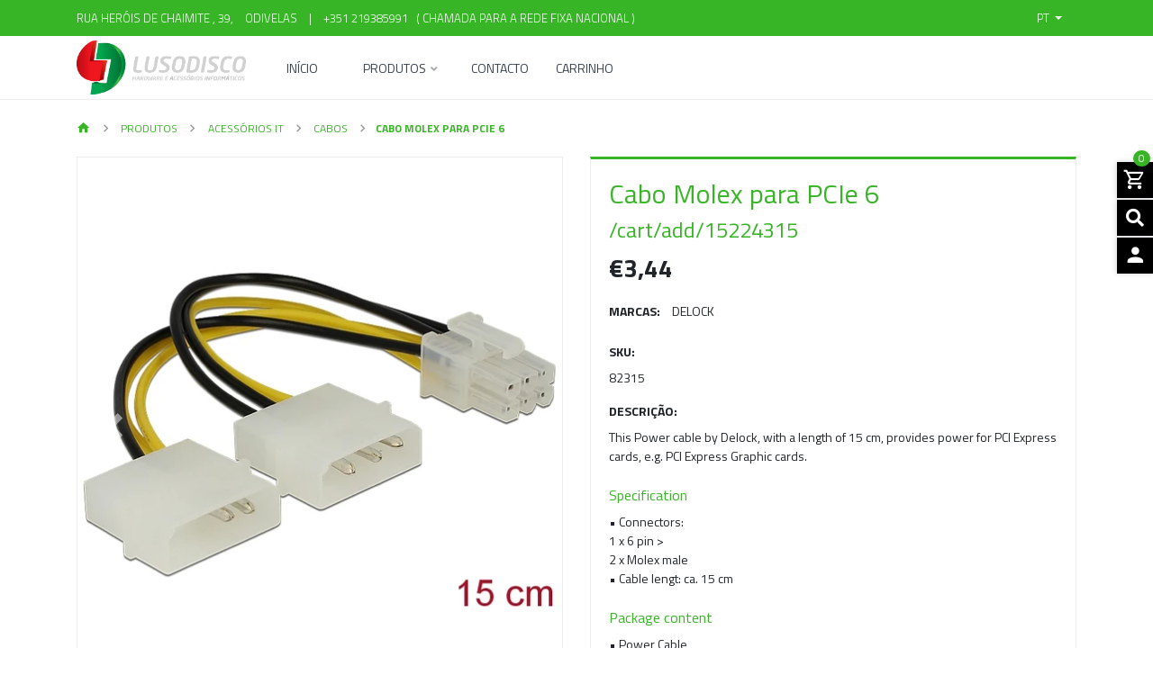

--- FILE ---
content_type: text/html; charset=utf-8
request_url: https://www.lusodisco.pt/cabo-molex-para-pcie-6
body_size: 16669
content:
<!DOCTYPE html>
<!--[if IE 9]><html class="lt-ie10" lang="en" > <![endif]-->
<html class="no-js" lang="pt-PT" xmlns="http://www.w3.org/1999/xhtml"> <!--<![endif]-->
  
  <head>
    <title>Cabo Molex para PCIe 6</title>
    <meta name="description" content="This Power cable by Delock, with a length of 15 cm, provides power for PCI Express cards, e.g. PCI Express Graphic cards. Specification • Connectors: 1 x 6 pin &gt; 2 x Molex male• Cable lengt: ca. 15 cm Package content" />

    <meta http-equiv="Content-Type" content="text/html; charset=utf-8" />

    <meta name="robots" content="follow, all" />

    <!-- Set the viewport width to device width for mobile -->
    <meta name="viewport" content="width=device-width, initial-scale=1.0" />

    <!-- Facebook Meta tags for Product -->
<meta property="fb:app_id" content="283643215104248" />

  <meta property="og:title" content="Cabo Molex para PCIe 6" />
  <meta property="og:type" content="product" />
  
    
      <meta property="og:image" content="https://cdnx.jumpseller.com/lusodisco/image/27131003/resize/1200/1200?1663234289" />
    
      <meta property="og:image" content="https://cdnx.jumpseller.com/lusodisco/image/27131006/resize/1200/1200?1663234289" />
    
      <meta property="og:image" content="https://cdnx.jumpseller.com/lusodisco/image/27131013/resize/1200/1200?1663234289" />
    
      <meta property="og:image" content="https://cdnx.jumpseller.com/lusodisco/image/27131019/resize/1200/1200?1663234289" />
    
  

  
    <meta property="og:brand" content="DELOCK" />
  

  <meta property="product:is_product_shareable" content="1" />

  
    <meta property="product:original_price:amount" content="3.44"/>
    <meta property="product:price:amount" content="3.44"/>
    
      <meta property="product:availability" content="instock"/>
    
  

  <meta property="product:original_price:currency" content="EUR"/>
  <meta property="product:price:currency" content="EUR"/>



<meta property="og:description" content="This Power cable by Delock, with a length of 15 cm, provides power for PCI Express cards, e.g. PCI Express Graphic cards. Specification • Connectors: 1 x 6 pin &gt; 2 x Molex male• Cable lengt: ca. 15 cm Package content" />
<meta property="og:url" content="https://www.lusodisco.pt/cabo-molex-para-pcie-6" />
<meta property="og:site_name" content="Lusodisco" />
<meta name="twitter:card" content="summary" />


<meta property="og:locale" content="pt_PT" />

<meta property="og:locale:alternate" content="en" />

<meta property="og:locale:alternate" content="de" />



    
      
      <link rel="alternate" hreflang="pt-PT" href="https://www.lusodisco.pt/cabo-molex-para-pcie-6" />
      
      <link rel="alternate" hreflang="en" href="https://www.lusodisco.pt/en/cabo-molex-para-pcie-6" />
      
      <link rel="alternate" hreflang="de" href="https://www.lusodisco.pt/de/cabo-molex-para-pcie-6" />
      
    

    <link rel="canonical" href="https://www.lusodisco.pt/cabo-molex-para-pcie-6">

    <link rel="icon" type="image/x-icon"  href="https://assets.jumpseller.com/store/lusodisco/themes/429959/options/58961286/lusodisco.ico?1640086016">

    <script src="https://cdnjs.cloudflare.com/ajax/libs/jquery/3.3.1/jquery.min.js" integrity="sha384-tsQFqpEReu7ZLhBV2VZlAu7zcOV+rXbYlF2cqB8txI/8aZajjp4Bqd+V6D5IgvKT" crossorigin="anonymous" ></script>
    

    <script type="application/ld+json">
  {
    "@context": "http://schema.org/"
    ,
      "@type": "Product",
      "name": "Cabo Molex para PCIe 6",
      "url": "https://www.lusodisco.pt/cabo-molex-para-pcie-6",
      "itemCondition": "http://schema.org/NewCondition",
      "sku": "82315",
      "image": "https://cdnx.jumpseller.com/lusodisco/image/27131003/1.jpg?1663234289",
      "productID": "4043619823154",
      "description": "This Power cable by Delock, with a length of 15 cm, provides power for PCI Express cards, e.g. PCI Express Graphic cards.Specification• Connectors:  1 x 6 pin &amp;gt;  2 x Molex male• Cable lengt: ca. 15 cmPackage content• Power CablePackage• Zip poly bag",
      
      "brand": {
        "@type": "Thing",
        "name": "DELOCK"
      },
      
      
        "category": "Produtos",
      
      "offers": {
        
          "@type": "Offer",
          "itemCondition": "http://schema.org/NewCondition",
          
          "availability": "http://schema.org/InStock",
          
          
            
          
          "price": "3.44",
        
        "priceCurrency": "EUR",
        "seller": {
          "@type": "Organization",
          "name": "Lusodisco"
        },
        "url": "https://www.lusodisco.pt/cabo-molex-para-pcie-6",
        "shippingDetails": [
          {
          "@type": "OfferShippingDetails",
          "shippingDestination": [
          
          {
            "@type": "DefinedRegion",
            "addressCountry": "ES"
          },
          
          {
            "@type": "DefinedRegion",
            "addressCountry": "PT"
          }
          ]
          }
        ]
      }
    
  }
  </script>


    <!-- Css -->
    <link rel="stylesheet" href="//stackpath.bootstrapcdn.com/bootstrap/4.1.0/css/bootstrap.min.css" integrity="sha384-9gVQ4dYFwwWSjIDZnLEWnxCjeSWFphJiwGPXr1jddIhOegiu1FwO5qRGvFXOdJZ4" crossorigin="anonymous">

    
    <link rel="stylesheet" href="https://cdnjs.cloudflare.com/ajax/libs/font-awesome/5.7.2/css/all.min.css" integrity="sha384-fnmOCqbTlWIlj8LyTjo7mOUStjsKC4pOpQbqyi7RrhN7udi9RwhKkMHpvLbHG9Sr" crossorigin="anonymous" >
    <link href="https://assets.jumpseller.com/store/lusodisco/themes/429959/minimal-menu.css?1707164609" rel="stylesheet" />

    <link rel="stylesheet" href="https://assets.jumpseller.com/store/lusodisco/themes/429959/navigation.min.css?1707164609"/>
    <link rel="stylesheet" href="https://assets.jumpseller.com/store/lusodisco/themes/429959/industrial_theme.min.css?1707164609"/>
    <link rel="stylesheet" href="https://assets.jumpseller.com/store/lusodisco/themes/429959/app.css?1707164609"/>
    <link rel="stylesheet" href="https://assets.jumpseller.com/store/lusodisco/themes/429959/materialdesignicons.min.css?1707164609"/>
    <link rel="stylesheet" href="//cdn.jsdelivr.net/npm/slick-carousel@1.8.1/slick/slick.css"/>
    <link rel="stylesheet" href="https://assets.jumpseller.com/store/lusodisco/themes/429959/color_pickers.min.css?1707164609"/>

    

    
    
    <script src="//ajax.googleapis.com/ajax/libs/webfont/1.6.26/webfont.js"></script>
<script>
  WebFont.load({
    google: {
      families: ["Titillium Web:300,400,500,600,700,800", "Titillium Web:300,400,500,600,700,800", "Titillium Web:300,400,500,600,700,800"]
    }
  });
  </script>

  <style>
  body, #contactpage > h2.error, #contactpage > h2.success {
    font-family: 'Titillium Web' !important;
  }

  .page-header, h2 {
    font-family: 'Titillium Web' !important;
  }

  .navbar-brand, .text-logo, a, button, .form-control {
    font-family: 'Titillium Web' !important;
  }

  p, .caption h4, label, table, .panel  {
    font-size: 14px !important;
  }

  h2 {
    font-size: 24px !important;
  }

  .navbar-brand, .text-logo {
    font-size: 34px !important;
  }

  .minimal-menu > ul > li > a {
    font-size: 14px !important;
  }

  </style>

  	 <meta name='google-site-verification' content='2VjcnTnIb4H7TPmEPJ_9BKvmik9yiHjBq0f9Z7yM8TE'/> 
 	 <meta name='google-site-verification' content='2VjcnTnIb4H7TPmEPJ_9BKvmik9yiHjBq0f9Z7yM8TE'/> 
 <meta name="csrf-param" content="authenticity_token" />
<meta name="csrf-token" content="DvKL7-V-pVIaNKI9EZ_warrza9oWOxbIsuwj1XPTSKln9nFvVp4jDrZ5o3DpBNu0rE41eiID6DSYDm8YAA4ONw" />






  <script async src="https://www.googletagmanager.com/gtag/js?id=AW-1022732473"></script>


<script>
  window.dataLayer = window.dataLayer || [];

  function gtag() {
    dataLayer.push(arguments);
  }

  gtag('js', new Date());

  // custom dimensions (for OKRs metrics)
  let custom_dimension_params = { custom_map: {} };
  
  custom_dimension_params['custom_map']['dimension1'] = 'theme';
  custom_dimension_params['theme'] = "industrial";
  
  

  // Send events to Jumpseller GA Account
  // gtag('config', 'G-JBWEC7QQTS', Object.assign({}, { 'allow_enhanced_conversions': true }, custom_dimension_params));

  // Send events to Store Owner GA Account
  
  
  
  gtag('config', 'AW-1022732473', { 'allow_enhanced_conversions': true });
  

  

  let order_items = null;

  
  // view_item - a user follows a link that goes directly to a product page
  gtag('event', 'view_item', {
    currency: "EUR",
    items: [{
      item_id: "82315",
      item_name: "Cabo Molex para PCIe 6",
      discount: "0.0",
      item_brand: "DELOCK",
      price: "3.44",
      currency: "EUR"
    }],
    value: "3.44",
  });

  

  
</script>












<script src="https://files.jumpseller.com/javascripts/dist/jumpseller-2.0.0.js" defer="defer"></script></head>

  <body class="body-all">

<!--[if lt IE 8]>
<p class="browsehappy">You are using an <strong>outdated</strong> browser. Please <a href="http://browsehappy.com/">upgrade your browser</a> to improve your experience.</p>
<![endif]-->

  
  <div id="fb-root"></div>
  <script>
    (function(d, s, id) {
      var js, fjs = d.getElementsByTagName(s)[0];
      if (d.getElementById(id)) return;
      js = d.createElement(s); js.id = id;
      js.src = "//connect.facebook.net/en_US/sdk.js#xfbml=1&version=v2.0";
      fjs.parentNode.insertBefore(js, fjs);
    }
    (document, 'script', 'facebook-jssdk'));
  </script>
  

    <!-- Navigation -->
		<div class="fixed-top">

  		<!-- TOP NABVAR -->
      <nav class="navbar-secondary navbar-toggleable-md navbar-mobile  navbar-mobile-all">
        <div class="container">

          <a href="https://www.lusodisco.pt" title="Lusodisco" class="logo-holder d-none d-md-block d-lg-none">
        
            
            <img src="https://images.jumpseller.com/store/lusodisco/store/logo/lusodisco_white.png?1637859834" class="navbar-brand store-image" alt="Lusodisco" />
            
          
          </a>


          <!-- MOBILE NAVBAR ON THE LEFT SIDE (Main Menu) -->
          <button class="navbar-toggler pull-xs-left d-md-block d-lg-none" id="navbarLeftButton" type="button">
            <i class="mdi mdi-menu"></i>
          </button>

          <div class="navbar-left d-lg-none" id="navbarLeft">
            <!-- MOBILE NAVBAR ON THE RIGHT SIDE (MENU ITEMS + SEARCH + SOCIAL) -->
            <!-- Navigation Mobile -->
  <div class="mobilenav hidden-lg-up trsn">
    <div class="menu-header">
      <div class="item item-1 trsn">
        <i class="fas fa-search"></i>
        <form id="search_mini_form_mobile" class="navbar-form form-inline hidden-lg-up trsn" method="get" action="/search">
          <input type="text" value="" name="q" class="form-text" onFocus="javascript:this.value=''" placeholder="Pesquisar produtos" />
        </form>
      </div>
      
      <div class="item item-2 trsn">
        
        
        <span>pt<i class="fas fa-angle-down" aria-hidden="true"></i></span>
        
        
        
        
        
        
        <div class="lang-menu">
          <a href="https://www.lusodisco.pt/cabo-molex-para-pcie-6" class="trsn" title="Português (Portugal)">Português (Portugal)</a><a href="https://www.lusodisco.pt/en/cabo-molex-para-pcie-6" class="trsn" title="English">English</a><a href="https://www.lusodisco.pt/de/cabo-molex-para-pcie-6" class="trsn" title="Deutsch">Deutsch</a>
        </div>
      </div>
      
      


    </div>
    <div class="menu-top"></div>
    <div class="mobilenav-inner">
      <ul class="menu-mobile trsn">
        
        <li class="">
  
  <a href="/" title="Início" >Início</a>
  

  
</li>

        
        <li class="has-dropdown">
  
  <a title="Produtos" class="level-1  first-trigger">Produtos <i class="fas fa-angle-right" aria-hidden="true"></i></a>
  

  
  <ul class="level-1 dropdown">
    <li><a title="Volte" class="back-level-1"><i class="fas fa-angle-double-left" aria-hidden="true"></i> Volte</a></li>
    <li><a title="Produtos" class="top-category" >Produtos</a></li>
    
    	<li class="has-dropdown">
  
  <a title="Rede" class="level-2  last-trigger">Rede <i class="fas fa-angle-right" aria-hidden="true"></i></a>
  

  
  <ul class="level-2 dropdown">
    <li><a title="Volte" class="back-level-2"><i class="fas fa-angle-double-left" aria-hidden="true"></i> Volte</a></li>
    <li><a title="Rede" class="top-category" >Rede</a></li>
    
    	<li class="has-dropdown">
  
  <a title="Rede Ativa" class="level-3  last-trigger">Rede Ativa <i class="fas fa-angle-right" aria-hidden="true"></i></a>
  

  
  <ul class="level-3 dropdown">
    <li><a title="Volte" class="back-level-3"><i class="fas fa-angle-double-left" aria-hidden="true"></i> Volte</a></li>
    <li><a title="Rede Ativa" class="top-category" >Rede Ativa</a></li>
    
    	<li class="">
  
  <a href="/network-active-components/ethernet-adapters" title="Adaptadores Ethernet" >Adaptadores Ethernet</a>
  

  
</li>

    
    	<li class="">
  
  <a href="/network-active-components/fast-ethernet-switch" title="Fast-Ethernet Switch" >Fast-Ethernet Switch</a>
  

  
</li>

    
    	<li class="">
  
  <a href="/network-active-components/gigabit-ethernet-switches" title="Gigabit Ethernet Switches" >Gigabit Ethernet Switches</a>
  

  
</li>

    
    	<li class="">
  
  <a href="/network-active-components/power-over-ethernet" title="Power Over Ethernet" >Power Over Ethernet</a>
  

  
</li>

    
    	<li class="">
  
  <a href="/network-active-components/ethernet-gbic-modules" title="Módulos Ethernet GBIC" >Módulos Ethernet GBIC</a>
  

  
</li>

    
    	<li class="">
  
  <a href="/network-active-components/ethernet-converters" title="Conversores Ethernet" >Conversores Ethernet</a>
  

  
</li>

    
    	<li class="">
  
  <a href="/network-active-components/industrial-networking" title="Redes Industriais" >Redes Industriais</a>
  

  
</li>

    
    <li><a href="/network-active-components" title="Rede Ativa" class="goto">Ir para <span>Rede Ativa</span></a></li>
  </ul>
  
</li>

    
    	<li class="has-dropdown">
  
  <a title="Rede Passiva" class="level-3  last-trigger">Rede Passiva <i class="fas fa-angle-right" aria-hidden="true"></i></a>
  

  
  <ul class="level-3 dropdown">
    <li><a title="Volte" class="back-level-3"><i class="fas fa-angle-double-left" aria-hidden="true"></i> Volte</a></li>
    <li><a title="Rede Passiva" class="top-category" >Rede Passiva</a></li>
    
    	<li class="">
  
  <a href="/network-components/network-passive-components/utp-patch-cords-cat5e" title="UTP Patch Cords Cat.5e" >UTP Patch Cords Cat.5e</a>
  

  
</li>

    
    	<li class="">
  
  <a href="/network-components/network-passive-components/ftp-patch-cords-cat5e" title="FTP Patch Cords Cat.5e" >FTP Patch Cords Cat.5e</a>
  

  
</li>

    
    	<li class="">
  
  <a href="/s/ftp-patch-cords-cat5e" title="S/FTP Patch Cords Cat.5e" >S/FTP Patch Cords Cat.5e</a>
  

  
</li>

    
    	<li class="">
  
  <a href="/network-components/network-passive-components/utp-patch-cords-cat6" title="UTP Patch Cords Cat.6" >UTP Patch Cords Cat.6</a>
  

  
</li>

    
    	<li class="">
  
  <a href="/f/utp-patch-cords-cat6" title="F/UTP Patch Cords Cat.6" >F/UTP Patch Cords Cat.6</a>
  

  
</li>

    
    	<li class="">
  
  <a href="/s/ftp-patch-cords-cat6" title="S/FTP Patch Cords Cat.6" >S/FTP Patch Cords Cat.6</a>
  

  
</li>

    
    	<li class="">
  
  <a href="/network-components/network-passive-components/utp-patch-cords-cat6a" title="UTP Patch Cords Cat.6A" >UTP Patch Cords Cat.6A</a>
  

  
</li>

    
    	<li class="">
  
  <a href="/f/utp-patch-cords-cat6a" title="F/UTP Patch Cords Cat.6A" >F/UTP Patch Cords Cat.6A</a>
  

  
</li>

    
    	<li class="">
  
  <a href="/s/ftp-patch-cords-cat6a" title="S/FTP Patch Cords Cat.6A" >S/FTP Patch Cords Cat.6A</a>
  

  
</li>

    
    	<li class="">
  
  <a href="/s/ftp-patch-cords-cat8" title="S/FTP Patch Cords Cat.8" >S/FTP Patch Cords Cat.8</a>
  

  
</li>

    
    	<li class="">
  
  <a href="/network-components/network-passive-components/tp-cat5e-building-cables" title="TP Cat.5e Building Cables" >TP Cat.5e Building Cables</a>
  

  
</li>

    
    	<li class="">
  
  <a href="/tp-cat.6/6a-building-cables" title="TP Cat.6/6A Building Cables" >TP Cat.6/6A Building Cables</a>
  

  
</li>

    
    	<li class="">
  
  <a href="/network-components/network-passive-components/tp-cat7-building-cabling" title="TP Cat.7 Building Cabling" >TP Cat.7 Building Cabling</a>
  

  
</li>

    
    	<li class="">
  
  <a href="/network-components/network-passive-components/tp-cat8-and-higher-building-cabling" title="TP Cat.8 and higher Building Cabling" >TP Cat.8 and higher Building Cabling</a>
  

  
</li>

    
    	<li class="has-dropdown">
  
  <a title="S" class="level-4  last-trigger">S <i class="fas fa-angle-right" aria-hidden="true"></i></a>
  

  
  <ul class="level-4 dropdown">
    <li><a title="Volte" class="back-level-4"><i class="fas fa-angle-double-left" aria-hidden="true"></i> Volte</a></li>
    <li><a title="S" class="top-category" >S</a></li>
    
    	<li class="">
  
  <a href="/ftp-patch-cords-cat5e-2" title="FTP Patch Cords Cat.5e" >FTP Patch Cords Cat.5e</a>
  

  
</li>

    
    	<li class="">
  
  <a href="/ftp-patch-cords-cat6-1" title="FTP Patch Cords Cat.6" >FTP Patch Cords Cat.6</a>
  

  
</li>

    
    	<li class="">
  
  <a href="/ftp-patch-cords-cat6a-1" title="FTP Patch Cords Cat.6A" >FTP Patch Cords Cat.6A</a>
  

  
</li>

    
    	<li class="">
  
  <a href="/ftp-patch-cords-cat8-1" title="FTP Patch Cords Cat.8" >FTP Patch Cords Cat.8</a>
  

  
</li>

    
    <li><a href="/s-1" title="S" class="goto">Ir para <span>S</span></a></li>
  </ul>
  
</li>

    
    	<li class="">
  
  <a href="/network-components/network-passive-components/patch-panels" title="Patch Panels" >Patch Panels</a>
  

  
</li>

    
    	<li class="">
  
  <a href="/keystone-produtos" title="Keystone Produtos" >Keystone Produtos</a>
  

  
</li>

    
    	<li class="has-dropdown">
  
  <a title="F" class="level-4  last-trigger">F <i class="fas fa-angle-right" aria-hidden="true"></i></a>
  

  
  <ul class="level-4 dropdown">
    <li><a title="Volte" class="back-level-4"><i class="fas fa-angle-double-left" aria-hidden="true"></i> Volte</a></li>
    <li><a title="F" class="top-category" >F</a></li>
    
    	<li class="">
  
  <a href="/utp-patch-cords-cat6-2" title="UTP Patch Cords Cat.6" >UTP Patch Cords Cat.6</a>
  

  
</li>

    
    	<li class="">
  
  <a href="/utp-patch-cords-cat6a-2" title="UTP Patch Cords Cat.6A" >UTP Patch Cords Cat.6A</a>
  

  
</li>

    
    <li><a href="/f-1" title="F" class="goto">Ir para <span>F</span></a></li>
  </ul>
  
</li>

    
    	<li class="has-dropdown">
  
  <a title="TP Cat.6" class="level-4  last-trigger">TP Cat.6 <i class="fas fa-angle-right" aria-hidden="true"></i></a>
  

  
  <ul class="level-4 dropdown">
    <li><a title="Volte" class="back-level-4"><i class="fas fa-angle-double-left" aria-hidden="true"></i> Volte</a></li>
    <li><a title="TP Cat.6" class="top-category" >TP Cat.6</a></li>
    
    	<li class="">
  
  <a href="/6a-building-cables-1" title="6A Building Cables" >6A Building Cables</a>
  

  
</li>

    
    <li><a href="/tp-cat6-1" title="TP Cat.6" class="goto">Ir para <span>TP Cat.6</span></a></li>
  </ul>
  
</li>

    
    	<li class="">
  
  <a href="/network-components/network-passive-components/wall-boxes" title="Wall Boxes" >Wall Boxes</a>
  

  
</li>

    
    	<li class="">
  
  <a href="/network-components/network-passive-components/keystone-products" title="Keystone products" >Keystone products</a>
  

  
</li>

    
    	<li class="">
  
  <a href="/network-components/network-passive-components/connectors-for-networking" title="Connectores para Rede" >Connectores para Rede</a>
  

  
</li>

    
    	<li class="">
  
  <a href="/network-components/network-passive-components/industrial-networking" title="Industrial Networking" >Industrial Networking</a>
  

  
</li>

    
    	<li class="">
  
  <a href="/network-components/network-passive-components/fiber-optic-jumper-cables" title="Fiber Optic Jumper Cables" >Fiber Optic Jumper Cables</a>
  

  
</li>

    
    	<li class="">
  
  <a href="/network-components/network-passive-components/fiber-optic-breakout-cables" title="Fiber Optic Breakout Cables" >Fiber Optic Breakout Cables</a>
  

  
</li>

    
    	<li class="">
  
  <a href="/network-components/network-passive-components/fibreoptic-accessories" title="Acessórios Fibra Óptica" >Acessórios Fibra Óptica</a>
  

  
</li>

    
    <li><a href="/network-components/network-passive-components" title="Rede Passiva" class="goto">Ir para <span>Rede Passiva</span></a></li>
  </ul>
  
</li>

    
    	<li class="has-dropdown">
  
  <a title="19 inch" class="level-3  last-trigger">19 inch <i class="fas fa-angle-right" aria-hidden="true"></i></a>
  

  
  <ul class="level-3 dropdown">
    <li><a title="Volte" class="back-level-3"><i class="fas fa-angle-double-left" aria-hidden="true"></i> Volte</a></li>
    <li><a title="19 inch" class="top-category" >19 inch</a></li>
    
    	<li class="has-dropdown">
  
  <a title="10 Inch Produtos" class="level-4  last-trigger">10 Inch Produtos <i class="fas fa-angle-right" aria-hidden="true"></i></a>
  

  
  <ul class="level-4 dropdown">
    <li><a title="Volte" class="back-level-4"><i class="fas fa-angle-double-left" aria-hidden="true"></i> Volte</a></li>
    <li><a title="10 Inch Produtos" class="top-category" >10 Inch Produtos</a></li>
    
    	<li class="">
  
  <a href="/cabinets-other-parts-1" title="Cabinets Other Parts" >Cabinets Other Parts</a>
  

  
</li>

    
    	<li class="">
  
  <a href="/blindplates-1" title="Blindplates" >Blindplates</a>
  

  
</li>

    
    	<li class="has-dropdown">
  
  <a title="19 Inch Cabinet KVM Consoles" class="level-5  last-trigger">19 Inch Cabinet KVM Consoles <i class="fas fa-angle-right" aria-hidden="true"></i></a>
  

  
  <ul class="level-5 dropdown">
    <li><a title="Volte" class="back-level-5"><i class="fas fa-angle-double-left" aria-hidden="true"></i> Volte</a></li>
    <li><a title="19 Inch Cabinet KVM Consoles" class="top-category" >19 Inch Cabinet KVM Consoles</a></li>
    
    	<li class="">
  
  <a href="/switches-1" title="Switches" >Switches</a>
  

  
</li>

    
    <li><a href="/19-inch-cabinet-kvm-consoles-1" title="19 Inch Cabinet KVM Consoles" class="goto">Ir para <span>19 Inch Cabinet KVM Consoles</span></a></li>
  </ul>
  
</li>

    
    	<li class="">
  
  <a href="/ups-lineinteractive-19-inch-1" title="UPS Lineinteractive 19 Inch" >UPS Lineinteractive 19 Inch</a>
  

  
</li>

    
    	<li class="">
  
  <a href="/ups-online-19-inch-1" title="UPS Online 19 Inch" >UPS Online 19 Inch</a>
  

  
</li>

    
    	<li class="">
  
  <a href="/multiple-socket-outlets-19-inch-1" title="Multiple Socket Outlets 19 Inch" >Multiple Socket Outlets 19 Inch</a>
  

  
</li>

    
    <li><a href="/10-inch-produtos" title="10 Inch Produtos" class="goto">Ir para <span>10 Inch Produtos</span></a></li>
  </ul>
  
</li>

    
    <li><a href="/19-1" title="19 inch" class="goto">Ir para <span>19 inch</span></a></li>
  </ul>
  
</li>

    
    	<li class="has-dropdown">
  
  <a title="Ferramentas para Medição e Testes" class="level-3  last-trigger">Ferramentas para Medição e Testes <i class="fas fa-angle-right" aria-hidden="true"></i></a>
  

  
  <ul class="level-3 dropdown">
    <li><a title="Volte" class="back-level-3"><i class="fas fa-angle-double-left" aria-hidden="true"></i> Volte</a></li>
    <li><a title="Ferramentas para Medição e Testes" class="top-category" >Ferramentas para Medição e Testes</a></li>
    
    	<li class="">
  
  <a href="/cabletesters-fiber-optics-1" title="Cabletesters (Fiber optics)" >Cabletesters (Fiber optics)</a>
  

  
</li>

    
    	<li class="">
  
  <a href="/cabletesters-copper-1" title="Cabletesters (copper)" >Cabletesters (copper)</a>
  

  
</li>

    
    	<li class="">
  
  <a href="/network-testers-1" title="Network Testers" >Network Testers</a>
  

  
</li>

    
    	<li class="">
  
  <a href="/tools-for-pc-1" title="Ferramentas para PC" >Ferramentas para PC</a>
  

  
</li>

    
    	<li class="">
  
  <a href="/crimping-pliers-1" title="Crimping Pliers" >Crimping Pliers</a>
  

  
</li>

    
    	<li class="">
  
  <a href="/cable-stripper-tools-1" title="Cable Stripper Tools" >Cable Stripper Tools</a>
  

  
</li>

    
    	<li class="">
  
  <a href="/idc-tool-for-patch-panels-1" title="IDC Tool for Patch Panels" >IDC Tool for Patch Panels</a>
  

  
</li>

    
    <li><a href="/test-measurement-amp-tools-1" title="Ferramentas para Medição e Testes" class="goto">Ir para <span>Ferramentas para Medição e Testes</span></a></li>
  </ul>
  
</li>

    
    <li><a href="/network-components" title="Rede" class="goto">Ir para <span>Rede</span></a></li>
  </ul>
  
</li>

    
    	<li class="has-dropdown">
  
  <a title="Acessórios IT" class="level-2  last-trigger">Acessórios IT <i class="fas fa-angle-right" aria-hidden="true"></i></a>
  

  
  <ul class="level-2 dropdown">
    <li><a title="Volte" class="back-level-2"><i class="fas fa-angle-double-left" aria-hidden="true"></i> Volte</a></li>
    <li><a title="Acessórios IT" class="top-category" >Acessórios IT</a></li>
    
    	<li class="has-dropdown">
  
  <a title="KVM Switchboxes &amp; Hubs" class="level-3  last-trigger">KVM Switchboxes &amp; Hubs <i class="fas fa-angle-right" aria-hidden="true"></i></a>
  

  
  <ul class="level-3 dropdown">
    <li><a title="Volte" class="back-level-3"><i class="fas fa-angle-double-left" aria-hidden="true"></i> Volte</a></li>
    <li><a title="KVM Switchboxes &amp; Hubs" class="top-category" >KVM Switchboxes &amp; Hubs</a></li>
    
    	<li class="">
  
  <a href="/it-accessories/kvm-switchboxes-hubs/kvm-switches-manual" title="KVM Switches manual" >KVM Switches manual</a>
  

  
</li>

    
    	<li class="">
  
  <a href="/it-accessories/kvm-switchboxes-hubs/kvm-switches-automatic" title="KVM Switches automatic" >KVM Switches automatic</a>
  

  
</li>

    
    	<li class="">
  
  <a href="/it-accessories/kvm-switchboxes-hubs/accessories-for-kvm-switches" title="Acessórios para KVM Switches" >Acessórios para KVM Switches</a>
  

  
</li>

    
    	<li class="">
  
  <a href="/19-inch-cabinet-kvm-consoles/switches-1" title="19 Inch Cabinet KVM Consoles / Switches" >19 Inch Cabinet KVM Consoles / Switches</a>
  

  
</li>

    
    	<li class="">
  
  <a href="/it-accessories/kvm-switchboxes-hubs/kvm-extender-systems" title="KVM Extender Systems" >KVM Extender Systems</a>
  

  
</li>

    
    	<li class="">
  
  <a href="/it-accessories/kvm-switchboxes-hubs/switchboxes-manual" title="Switchboxes manual" >Switchboxes manual</a>
  

  
</li>

    
    	<li class="">
  
  <a href="/it-accessories/kvm-switchboxes-hubs/usb-hubs" title="USB Hubs" >USB Hubs</a>
  

  
</li>

    
    <li><a href="/it-accessories/kvm-switchboxes-hubs" title="KVM Switchboxes &amp; Hubs" class="goto">Ir para <span>KVM Switchboxes &amp; Hubs</span></a></li>
  </ul>
  
</li>

    
    	<li class="has-dropdown">
  
  <a title="Cabos" class="level-3  last-trigger">Cabos <i class="fas fa-angle-right" aria-hidden="true"></i></a>
  

  
  <ul class="level-3 dropdown">
    <li><a title="Volte" class="back-level-3"><i class="fas fa-angle-double-left" aria-hidden="true"></i> Volte</a></li>
    <li><a title="Cabos" class="top-category" >Cabos</a></li>
    
    	<li class="">
  
  <a href="/it-accessories/computer-cables/roline-gold-cables" title="Cabos ROLINE GOLD" >Cabos ROLINE GOLD</a>
  

  
</li>

    
    	<li class="">
  
  <a href="/it-accessories/computer-cables/cables-antennas" title="Cables antennas" >Cables antennas</a>
  

  
</li>

    
    	<li class="">
  
  <a href="/it-accessories/computer-cables/other-av-cables" title="Outros cabos AV" >Outros cabos AV</a>
  

  
</li>

    
    	<li class="">
  
  <a href="/hdmi-cables" title="Cabos HDMI" >Cabos HDMI</a>
  

  
</li>

    
    	<li class="">
  
  <a href="/it-accessories/computer-cables/cables-toslink" title="Cabos Toslink" >Cabos Toslink</a>
  

  
</li>

    
    	<li class="">
  
  <a href="/it-accessories/computer-cables/cables-s-video" title="Cabos S-Video" >Cabos S-Video</a>
  

  
</li>

    
    	<li class="">
  
  <a href="/it-accessories/computer-cables/cables-cinch" title="Cabos Cinch" >Cabos Cinch</a>
  

  
</li>

    
    	<li class="">
  
  <a href="/it-accessories/computer-cables/cables-35mm" title="Cabos 3.5mm" >Cabos 3.5mm</a>
  

  
</li>

    
    	<li class="">
  
  <a href="/it-accessories/computer-cables/sata-cables" title="Cabos SATA" >Cabos SATA</a>
  

  
</li>

    
    	<li class="">
  
  <a href="/it-accessories/computer-cables/power-cables-external" title="Cabos Power external" >Cabos Power external</a>
  

  
</li>

    
    	<li class="">
  
  <a href="/it-accessories/computer-cables/power-cables-internal" title="Cabos Power internal" >Cabos Power internal</a>
  

  
</li>

    
    	<li class="">
  
  <a href="/it-accessories/computer-cables/displayport-monitor-cables" title="Cabos DisplayPort Monitor" >Cabos DisplayPort Monitor</a>
  

  
</li>

    
    	<li class="">
  
  <a href="/it-accessories/computer-cables/hdmi-ultra-hd-with-ethernet-monitor-cables" title="Cabos HDMI Ultra HD with Ethernet Monitor" >Cabos HDMI Ultra HD with Ethernet Monitor</a>
  

  
</li>

    
    	<li class="">
  
  <a href="/it-accessories/computer-cables/hdmi-high-speed-with-ethernet-monitor-cables" title="Cabos HDMI High Speed with Ethernet Monitor" >Cabos HDMI High Speed with Ethernet Monitor</a>
  

  
</li>

    
    	<li class="">
  
  <a href="/it-accessories/computer-cables/hdmi-high-speed-monitor-cables" title="Cabos HDMI High Speed Monitor" >Cabos HDMI High Speed Monitor</a>
  

  
</li>

    
    	<li class="">
  
  <a href="/it-accessories/computer-cables/dvi-monitor-cables" title="Cabos DVI Monitor" >Cabos DVI Monitor</a>
  

  
</li>

    
    	<li class="">
  
  <a href="/it-accessories/computer-cables/vga-monitor-cables" title="Cabos VGA Monitor" >Cabos VGA Monitor</a>
  

  
</li>

    
    	<li class="">
  
  <a href="/it-accessories/computer-cables/special-kvm-cables" title="Cabos KVM" >Cabos KVM</a>
  

  
</li>

    
    	<li class="">
  
  <a href="/it-accessories/computer-cables/keyboard-cables" title="Cabos Keyboard" >Cabos Keyboard</a>
  

  
</li>

    
    	<li class="">
  
  <a href="/it-accessories/computer-cables/serial-printer-cables" title="Cabos Serial Printer" >Cabos Serial Printer</a>
  

  
</li>

    
    	<li class="">
  
  <a href="/it-accessories/computer-cables/firewire-cables" title="Cabos FireWire" >Cabos FireWire</a>
  

  
</li>

    
    	<li class="">
  
  <a href="/it-accessories/computer-cables/usb-cables" title="Cabos USB" >Cabos USB</a>
  

  
</li>

    
    <li><a href="/it-accessories/computer-cables" title="Cabos" class="goto">Ir para <span>Cabos</span></a></li>
  </ul>
  
</li>

    
    	<li class="has-dropdown">
  
  <a title="Componentes PC" class="level-3  last-trigger">Componentes PC <i class="fas fa-angle-right" aria-hidden="true"></i></a>
  

  
  <ul class="level-3 dropdown">
    <li><a title="Volte" class="back-level-3"><i class="fas fa-angle-double-left" aria-hidden="true"></i> Volte</a></li>
    <li><a title="Componentes PC" class="top-category" >Componentes PC</a></li>
    
    	<li class="">
  
  <a href="/plug-in-casing-1" title="Plug-In Casing" >Plug-In Casing</a>
  

  
</li>

    
    	<li class="">
  
  <a href="/controllers-for-pci-bus-1" title="Controllers for PCI bus" >Controllers for PCI bus</a>
  

  
</li>

    
    	<li class="">
  
  <a href="/controllers-for-pci-express-1" title="Controllers for PCI Express" >Controllers for PCI Express</a>
  

  
</li>

    
    	<li class="">
  
  <a href="/card-readers-1" title="Card Readers" >Card Readers</a>
  

  
</li>

    
    	<li class="">
  
  <a href="/hd-enclosures-25-1" title="HD Enclosures 2.5" >HD Enclosures 2.5</a>
  

  
</li>

    
    	<li class="">
  
  <a href="/mounting-kits-for-drives-1" title="Mounting Kits for Drives" >Mounting Kits for Drives</a>
  

  
</li>

    
    <li><a href="/it-accessories/pc-components" title="Componentes PC" class="goto">Ir para <span>Componentes PC</span></a></li>
  </ul>
  
</li>

    
    	<li class="has-dropdown">
  
  <a title="Periféricos" class="level-3  last-trigger">Periféricos <i class="fas fa-angle-right" aria-hidden="true"></i></a>
  

  
  <ul class="level-3 dropdown">
    <li><a title="Volte" class="back-level-3"><i class="fas fa-angle-double-left" aria-hidden="true"></i> Volte</a></li>
    <li><a title="Periféricos" class="top-category" >Periféricos</a></li>
    
    	<li class="">
  
  <a href="/mouses-with-cable-1" title="Ratos" >Ratos</a>
  

  
</li>

    
    <li><a href="/it-accessories/input-devices" title="Periféricos" class="goto">Ir para <span>Periféricos</span></a></li>
  </ul>
  
</li>

    
    	<li class="has-dropdown">
  
  <a title="Mobile Computing" class="level-3  last-trigger">Mobile Computing <i class="fas fa-angle-right" aria-hidden="true"></i></a>
  

  
  <ul class="level-3 dropdown">
    <li><a title="Volte" class="back-level-3"><i class="fas fa-angle-double-left" aria-hidden="true"></i> Volte</a></li>
    <li><a title="Mobile Computing" class="top-category" >Mobile Computing</a></li>
    
    	<li class="">
  
  <a href="/notebook-security-locks-1" title="Notebook Security Locks" >Notebook Security Locks</a>
  

  
</li>

    
    	<li class="">
  
  <a href="/smart-phone-accessories-1" title="Acessórios SmartPhone" >Acessórios SmartPhone</a>
  

  
</li>

    
    <li><a href="/it-accessories/mobile-computing" title="Mobile Computing" class="goto">Ir para <span>Mobile Computing</span></a></li>
  </ul>
  
</li>

    
    	<li class="has-dropdown">
  
  <a title="Multimedia" class="level-3  last-trigger">Multimedia <i class="fas fa-angle-right" aria-hidden="true"></i></a>
  

  
  <ul class="level-3 dropdown">
    <li><a title="Volte" class="back-level-3"><i class="fas fa-angle-double-left" aria-hidden="true"></i> Volte</a></li>
    <li><a title="Multimedia" class="top-category" >Multimedia</a></li>
    
    	<li class="">
  
  <a href="/video-extenders-1" title="Video Extenders" >Video Extenders</a>
  

  
</li>

    
    	<li class="">
  
  <a href="/video-splitters-1" title="Video Splitters" >Video Splitters</a>
  

  
</li>

    
    	<li class="has-dropdown">
  
  <a title="Videoswitches" class="level-4  last-trigger">Videoswitches <i class="fas fa-angle-right" aria-hidden="true"></i></a>
  

  
  <ul class="level-4 dropdown">
    <li><a title="Volte" class="back-level-4"><i class="fas fa-angle-double-left" aria-hidden="true"></i> Volte</a></li>
    <li><a title="Videoswitches" class="top-category" >Videoswitches</a></li>
    
    	<li class="">
  
  <a href="/videoselectors-1" title="Videoselectors" >Videoselectors</a>
  

  
</li>

    
    <li><a href="/videoswitches-1" title="Videoswitches" class="goto">Ir para <span>Videoswitches</span></a></li>
  </ul>
  
</li>

    
    	<li class="has-dropdown">
  
  <a title="Microfones" class="level-4  last-trigger">Microfones <i class="fas fa-angle-right" aria-hidden="true"></i></a>
  

  
  <ul class="level-4 dropdown">
    <li><a title="Volte" class="back-level-4"><i class="fas fa-angle-double-left" aria-hidden="true"></i> Volte</a></li>
    <li><a title="Microfones" class="top-category" >Microfones</a></li>
    
    	<li class="">
  
  <a href="/headsets-1" title="Headsets" >Headsets</a>
  

  
</li>

    
    <li><a href="/microphones-1" title="Microfones" class="goto">Ir para <span>Microfones</span></a></li>
  </ul>
  
</li>

    
    <li><a href="/it-accessories/multimedia" title="Multimedia" class="goto">Ir para <span>Multimedia</span></a></li>
  </ul>
  
</li>

    
    	<li class="has-dropdown">
  
  <a title="Equipamento Escritório" class="level-3  last-trigger">Equipamento Escritório <i class="fas fa-angle-right" aria-hidden="true"></i></a>
  

  
  <ul class="level-3 dropdown">
    <li><a title="Volte" class="back-level-3"><i class="fas fa-angle-double-left" aria-hidden="true"></i> Volte</a></li>
    <li><a title="Equipamento Escritório" class="top-category" >Equipamento Escritório</a></li>
    
    	<li class="">
  
  <a href="/lcd-monitor-arms-1" title="Suportes Monitor" >Suportes Monitor</a>
  

  
</li>

    
    	<li class="">
  
  <a href="/cable-organizer-1" title="Organizador Cabos" >Organizador Cabos</a>
  

  
</li>

    
    	<li class="">
  
  <a href="/cable-ties-1" title="Prender Cabos" >Prender Cabos</a>
  

  
</li>

    
    	<li class="">
  
  <a href="/mouse-pads-1" title="Mouse Pads" >Mouse Pads</a>
  

  
</li>

    
    	<li class="has-dropdown">
  
  <a title="Stands" class="level-4  last-trigger">Stands <i class="fas fa-angle-right" aria-hidden="true"></i></a>
  

  
  <ul class="level-4 dropdown">
    <li><a title="Volte" class="back-level-4"><i class="fas fa-angle-double-left" aria-hidden="true"></i> Volte</a></li>
    <li><a title="Stands" class="top-category" >Stands</a></li>
    
    	<li class="">
  
  <a href="/keyboard-stands-1" title="Teclado Stands" >Teclado Stands</a>
  

  
</li>

    
    <li><a href="/monitor-1" title="Stands" class="goto">Ir para <span>Stands</span></a></li>
  </ul>
  
</li>

    
    	<li class="">
  
  <a href="/pc-stands-1" title="PC Stands" >PC Stands</a>
  

  
</li>

    
    	<li class="">
  
  <a href="/printer-tables-1" title="Mesas para Impressoras" >Mesas para Impressoras</a>
  

  
</li>

    
    	<li class="">
  
  <a href="/pc-furniture-1" title="Mesas para PC" >Mesas para PC</a>
  

  
</li>

    
    	<li class="">
  
  <a href="/cleaning-produtos" title="Produtos Limpeza" >Produtos Limpeza</a>
  

  
</li>

    
    	<li class="">
  
  <a href="/tv-wall-mounting-1" title="Suportes parede para TV" >Suportes parede para TV</a>
  

  
</li>

    
    	<li class="">
  
  <a href="/tv-stands-1" title="Suportes stand TV" >Suportes stand TV</a>
  

  
</li>

    
    	<li class="">
  
  <a href="/tv-ceiling-mounting-1" title="Suportes Tecto TV" >Suportes Tecto TV</a>
  

  
</li>

    
    <li><a href="/it-accessories/office-equipment" title="Equipamento Escritório" class="goto">Ir para <span>Equipamento Escritório</span></a></li>
  </ul>
  
</li>

    
    	<li class="has-dropdown">
  
  <a title="KVM Switchboxes e Hubs" class="level-3  last-trigger">KVM Switchboxes e Hubs <i class="fas fa-angle-right" aria-hidden="true"></i></a>
  

  
  <ul class="level-3 dropdown">
    <li><a title="Volte" class="back-level-3"><i class="fas fa-angle-double-left" aria-hidden="true"></i> Volte</a></li>
    <li><a title="KVM Switchboxes e Hubs" class="top-category" >KVM Switchboxes e Hubs</a></li>
    
    	<li class="">
  
  <a href="/kvm-switches-manual-1" title="KVM Switches manual" >KVM Switches manual</a>
  

  
</li>

    
    	<li class="">
  
  <a href="/kvm-switches-automatic-1" title="KVM Switches automatic" >KVM Switches automatic</a>
  

  
</li>

    
    	<li class="">
  
  <a href="/kvm-extender-systems-1" title="KVM Extender Systems" >KVM Extender Systems</a>
  

  
</li>

    
    	<li class="">
  
  <a href="/switchboxes-manual-1" title="Switchboxes manual" >Switchboxes manual</a>
  

  
</li>

    
    	<li class="">
  
  <a href="/usb-hubs-1" title="USB Hubs" >USB Hubs</a>
  

  
</li>

    
    <li><a href="/kvm-switchboxes-amp-hubs-1" title="KVM Switchboxes e Hubs" class="goto">Ir para <span>KVM Switchboxes e Hubs</span></a></li>
  </ul>
  
</li>

    
    	<li class="has-dropdown">
  
  <a title="Adaptadores e Conversores" class="level-3  last-trigger">Adaptadores e Conversores <i class="fas fa-angle-right" aria-hidden="true"></i></a>
  

  
  <ul class="level-3 dropdown">
    <li><a title="Volte" class="back-level-3"><i class="fas fa-angle-double-left" aria-hidden="true"></i> Volte</a></li>
    <li><a title="Adaptadores e Conversores" class="top-category" >Adaptadores e Conversores</a></li>
    
    	<li class="">
  
  <a href="/vga-dvi-hdmi-dp" title="VGA-DVI-HDMI-DP" >VGA-DVI-HDMI-DP</a>
  

  
</li>

    
    	<li class="">
  
  <a href="/converters-usb-gt-parallel-1" title="Conversores USB - Paralelo" >Conversores USB - Paralelo</a>
  

  
</li>

    
    	<li class="">
  
  <a href="/usb-docking-stations-1" title="USB Docking Stations" >USB Docking Stations</a>
  

  
</li>

    
    	<li class="">
  
  <a href="/serial-interface-converters-1" title="Conversores Serie" >Conversores Serie</a>
  

  
</li>

    
    	<li class="">
  
  <a href="/galvanic-interface-protectors-1" title="Isoladores Galvanizados" >Isoladores Galvanizados</a>
  

  
</li>

    
    	<li class="">
  
  <a href="/converters-usb-gt-ide-1" title="Conversores USB - IDE" >Conversores USB - IDE</a>
  

  
</li>

    
    	<li class="">
  
  <a href="/converters-usb-gt-serial-1" title="Conversores USB - Serie" >Conversores USB - Serie</a>
  

  
</li>

    
    	<li class="">
  
  <a href="/usb-extension-systems-1" title="Extensões USB" >Extensões USB</a>
  

  
</li>

    
    	<li class="has-dropdown">
  
  <a title="Conversores USB - PS" class="level-4  last-trigger">Conversores USB - PS <i class="fas fa-angle-right" aria-hidden="true"></i></a>
  

  
  <ul class="level-4 dropdown">
    <li><a title="Volte" class="back-level-4"><i class="fas fa-angle-double-left" aria-hidden="true"></i> Volte</a></li>
    <li><a title="Conversores USB - PS" class="top-category" >Conversores USB - PS</a></li>
    
    	<li class="">
  
  <a href="/2-1" title="2" >2</a>
  

  
</li>

    
    <li><a href="/converters-usb-gt-ps-1" title="Conversores USB - PS" class="goto">Ir para <span>Conversores USB - PS</span></a></li>
  </ul>
  
</li>

    
    	<li class="">
  
  <a href="/keyboard-adapters-1" title="Adaptadores Teclado" >Adaptadores Teclado</a>
  

  
</li>

    
    	<li class="has-dropdown">
  
  <a title="Conversores USB - Audio" class="level-4  last-trigger">Conversores USB - Audio <i class="fas fa-angle-right" aria-hidden="true"></i></a>
  

  
  <ul class="level-4 dropdown">
    <li><a title="Volte" class="back-level-4"><i class="fas fa-angle-double-left" aria-hidden="true"></i> Volte</a></li>
    <li><a title="Conversores USB - Audio" class="top-category" >Conversores USB - Audio</a></li>
    
    	<li class="">
  
  <a href="/video-1" title="Video" >Video</a>
  

  
</li>

    
    <li><a href="/converters-usb-gt-audio-1" title="Conversores USB - Audio" class="goto">Ir para <span>Conversores USB - Audio</span></a></li>
  </ul>
  
</li>

    
    	<li class="">
  
  <a href="/vga-1" title="VGA" >VGA</a>
  

  
</li>

    
    	<li class="">
  
  <a href="/interface-adapters-1" title="Adaptadores Interface" >Adaptadores Interface</a>
  

  
</li>

    
    	<li class="has-dropdown">
  
  <a title="Conectores Modular" class="level-4  last-trigger">Conectores Modular <i class="fas fa-angle-right" aria-hidden="true"></i></a>
  

  
  <ul class="level-4 dropdown">
    <li><a title="Volte" class="back-level-4"><i class="fas fa-angle-double-left" aria-hidden="true"></i> Volte</a></li>
    <li><a title="Conectores Modular" class="top-category" >Conectores Modular</a></li>
    
    	<li class="">
  
  <a href="/d-sub-1" title="D-SUB" >D-SUB</a>
  

  
</li>

    
    <li><a href="/connectors-modular-1" title="Conectores Modular" class="goto">Ir para <span>Conectores Modular</span></a></li>
  </ul>
  
</li>

    
    	<li class="">
  
  <a href="/adapter-amp-converter-1/dvi" title="DVI" >DVI</a>
  

  
</li>

    
    	<li class="">
  
  <a href="/adapter-amp-converter-1/hdmi" title="HDMI" >HDMI</a>
  

  
</li>

    
    	<li class="">
  
  <a href="/adapter-amp-converter-1/displayport" title="DisplayPort" >DisplayPort</a>
  

  
</li>

    
    <li><a href="/adapter-amp-converter-1" title="Adaptadores e Conversores" class="goto">Ir para <span>Adaptadores e Conversores</span></a></li>
  </ul>
  
</li>

    
    <li><a href="/it-accessories" title="Acessórios IT" class="goto">Ir para <span>Acessórios IT</span></a></li>
  </ul>
  
</li>

    
    	<li class="has-dropdown">
  
  <a title="Carregadores" class="level-2  last-trigger">Carregadores <i class="fas fa-angle-right" aria-hidden="true"></i></a>
  

  
  <ul class="level-2 dropdown">
    <li><a title="Volte" class="back-level-2"><i class="fas fa-angle-double-left" aria-hidden="true"></i> Volte</a></li>
    <li><a title="Carregadores" class="top-category" >Carregadores</a></li>
    
    	<li class="">
  
  <a href="/ups/power-supply/power-supply" title="Parede/Carro/Tomada" >Parede/Carro/Tomada</a>
  

  
</li>

    
    <li><a href="/ups/power-supply" title="Carregadores" class="goto">Ir para <span>Carregadores</span></a></li>
  </ul>
  
</li>

    
    <li><a href="/produtos" title="Produtos" class="goto">Ir para <span>Produtos</span></a></li>
  </ul>
  
</li>

        
        <li class="">
  
  <a href="/contact" title="Contacto" >Contacto</a>
  

  
</li>

        
        <li class="">
  
  <a href="/cart" title="Carrinho" >Carrinho</a>
  

  
</li>

        
        <li>
          
          <div class="login" >
            <a href="/customer/login" id="login-link-2" class="trsn nav-link" title="Entrar / Inscrever-seLusodisco">
              <i class="fas fa-user"></i>
              <span class="customer-name">
                Entrar / Inscrever-se
              </span>
            </a>
          </div>
          
        </li>
        <li>
          
        </li>
        

        

        
        
        
        
      </ul>
    </div>
  </div>

          </div>

          <div class="overlay"></div>

          <!-- DESKTOP NAVBAR AQUI -->
            <div class="nav navbar-nav nav-top d-none d-lg-block">

              <div class="float-left">

                <ul>
                  <li>Rua Heróis de Chaimite , 39, </li>
                  <li>Odivelas</li>
                  
                  <li>|</li>
                  <li><a href="tel:+351219385991">+351 219385991</a> <a>  ( Chamada para a rede fixa nacional )</a></li>
                  
                </ul>

              </div>
              <div class="float-right">
								<ul>

                  <li>
                    
                  	<ul class="social list-inline">
                      

                      

                      
                      
                      

                      

                    </ul>
                    
                  <li>

                  

                  
                  <li id="language-select" class="dropdown">
                    
                    
                    <a href="#" class="dropdown-toggle trsn nav-link" data-toggle="dropdown" role="button" aria-haspopup="true" aria-expanded="false">
                      <span>pt</span>
                      <span class="caret"></span>
                    </a>
                    
                    
                    
                    
                    
                    
                    <div class="dropdown-menu">
                      
                      <a href="https://www.lusodisco.pt/cabo-molex-para-pcie-6" class="dropdown-item nav-link" title="Português (Portugal)">pt</a>
                      
                      <a href="https://www.lusodisco.pt/en/cabo-molex-para-pcie-6" class="dropdown-item nav-link" title="English">en</a>
                      
                      <a href="https://www.lusodisco.pt/de/cabo-molex-para-pcie-6" class="dropdown-item nav-link" title="Deutsch">de</a>
                      
                    </div>
                  </li>
                  

                </ul>

              </div>

            </div>

        </div>
      </nav>

      <!-- MAIN NAVBAR -->
      <nav class=" navbar-main-all navbar-main navbar-toggleable-md d-none d-lg-block">
        <div class="container">
          <div class="collapse navbar-collapse" id="navbarsContainer-2">

            <a href="https://www.lusodisco.pt" title="Lusodisco" class="logo-holder float-left">
              
               
                <img src="https://images.jumpseller.com/store/lusodisco/store/logo/lusodisco_white.png?1637859834" class="navbar-brand store-image" alt="Lusodisco" />
               
              
            </a>

            <div class="float-right" style="height: auto;">
              <!-- Navigation -->
              <div>
                <nav class="main-nav">
                  <div class="minimal-menu">
                    <ul class="menu">
                      
                      <li class="">
  <a href="/" title="Início" class=" dark" >Início</a>
  
</li>

                      
                      <li class="">
  <a href="/produtos" title="Produtos" class=" dark" >Produtos</a>
  
  <ul class="sub-menu">
    
    <li class="">
  <a href="/network-components" title="Rede" class=" dark" >Rede</a>
  
  <ul class="sub-menu">
    
    <li class="">
  <a href="/network-active-components" title="Rede Ativa" class=" dark" >Rede Ativa</a>
  
  <ul class="sub-menu">
    
    <li class="">
  <a href="/network-active-components/ethernet-adapters" title="Adaptadores Ethernet" class=" dark" >Adaptadores Ethernet</a>
  
</li>

    
    <li class="">
  <a href="/network-active-components/fast-ethernet-switch" title="Fast-Ethernet Switch" class=" dark" >Fast-Ethernet Switch</a>
  
</li>

    
    <li class="">
  <a href="/network-active-components/gigabit-ethernet-switches" title="Gigabit Ethernet Switches" class=" dark" >Gigabit Ethernet Switches</a>
  
</li>

    
    <li class="">
  <a href="/network-active-components/power-over-ethernet" title="Power Over Ethernet" class=" dark" >Power Over Ethernet</a>
  
</li>

    
    <li class="">
  <a href="/network-active-components/ethernet-gbic-modules" title="Módulos Ethernet GBIC" class=" dark" >Módulos Ethernet GBIC</a>
  
</li>

    
    <li class="">
  <a href="/network-active-components/ethernet-converters" title="Conversores Ethernet" class=" dark" >Conversores Ethernet</a>
  
</li>

    
    <li class="">
  <a href="/network-active-components/industrial-networking" title="Redes Industriais" class=" dark" >Redes Industriais</a>
  
</li>

    
  </ul>
  
</li>

    
    <li class="">
  <a href="/network-components/network-passive-components" title="Rede Passiva" class=" dark" >Rede Passiva</a>
  
  <ul class="sub-menu">
    
    <li class="">
  <a href="/network-components/network-passive-components/utp-patch-cords-cat5e" title="UTP Patch Cords Cat.5e" class=" dark" >UTP Patch Cords Cat.5e</a>
  
</li>

    
    <li class="">
  <a href="/network-components/network-passive-components/ftp-patch-cords-cat5e" title="FTP Patch Cords Cat.5e" class=" dark" >FTP Patch Cords Cat.5e</a>
  
</li>

    
    <li class="">
  <a href="/s/ftp-patch-cords-cat5e" title="S/FTP Patch Cords Cat.5e" class=" dark" >S/FTP Patch Cords Cat.5e</a>
  
</li>

    
    <li class="">
  <a href="/network-components/network-passive-components/utp-patch-cords-cat6" title="UTP Patch Cords Cat.6" class=" dark" >UTP Patch Cords Cat.6</a>
  
</li>

    
    <li class="">
  <a href="/f/utp-patch-cords-cat6" title="F/UTP Patch Cords Cat.6" class=" dark" >F/UTP Patch Cords Cat.6</a>
  
</li>

    
    <li class="">
  <a href="/s/ftp-patch-cords-cat6" title="S/FTP Patch Cords Cat.6" class=" dark" >S/FTP Patch Cords Cat.6</a>
  
</li>

    
    <li class="">
  <a href="/network-components/network-passive-components/utp-patch-cords-cat6a" title="UTP Patch Cords Cat.6A" class=" dark" >UTP Patch Cords Cat.6A</a>
  
</li>

    
    <li class="">
  <a href="/f/utp-patch-cords-cat6a" title="F/UTP Patch Cords Cat.6A" class=" dark" >F/UTP Patch Cords Cat.6A</a>
  
</li>

    
    <li class="">
  <a href="/s/ftp-patch-cords-cat6a" title="S/FTP Patch Cords Cat.6A" class=" dark" >S/FTP Patch Cords Cat.6A</a>
  
</li>

    
    <li class="">
  <a href="/s/ftp-patch-cords-cat8" title="S/FTP Patch Cords Cat.8" class=" dark" >S/FTP Patch Cords Cat.8</a>
  
</li>

    
    <li class="">
  <a href="/network-components/network-passive-components/tp-cat5e-building-cables" title="TP Cat.5e Building Cables" class=" dark" >TP Cat.5e Building Cables</a>
  
</li>

    
    <li class="">
  <a href="/tp-cat.6/6a-building-cables" title="TP Cat.6/6A Building Cables" class=" dark" >TP Cat.6/6A Building Cables</a>
  
</li>

    
    <li class="">
  <a href="/network-components/network-passive-components/tp-cat7-building-cabling" title="TP Cat.7 Building Cabling" class=" dark" >TP Cat.7 Building Cabling</a>
  
</li>

    
    <li class="">
  <a href="/network-components/network-passive-components/tp-cat8-and-higher-building-cabling" title="TP Cat.8 and higher Building Cabling" class=" dark" >TP Cat.8 and higher Building Cabling</a>
  
</li>

    
    <li class="">
  <a href="/s-1" title="S" class=" dark" >S</a>
  
  <ul class="sub-menu">
    
    <li class="">
  <a href="/ftp-patch-cords-cat5e-2" title="FTP Patch Cords Cat.5e" class=" dark" >FTP Patch Cords Cat.5e</a>
  
</li>

    
    <li class="">
  <a href="/ftp-patch-cords-cat6-1" title="FTP Patch Cords Cat.6" class=" dark" >FTP Patch Cords Cat.6</a>
  
</li>

    
    <li class="">
  <a href="/ftp-patch-cords-cat6a-1" title="FTP Patch Cords Cat.6A" class=" dark" >FTP Patch Cords Cat.6A</a>
  
</li>

    
    <li class="">
  <a href="/ftp-patch-cords-cat8-1" title="FTP Patch Cords Cat.8" class=" dark" >FTP Patch Cords Cat.8</a>
  
</li>

    
  </ul>
  
</li>

    
    <li class="">
  <a href="/network-components/network-passive-components/patch-panels" title="Patch Panels" class=" dark" >Patch Panels</a>
  
</li>

    
    <li class="">
  <a href="/keystone-produtos" title="Keystone Produtos" class=" dark" >Keystone Produtos</a>
  
</li>

    
    <li class="">
  <a href="/f-1" title="F" class=" dark" >F</a>
  
  <ul class="sub-menu">
    
    <li class="">
  <a href="/utp-patch-cords-cat6-2" title="UTP Patch Cords Cat.6" class=" dark" >UTP Patch Cords Cat.6</a>
  
</li>

    
    <li class="">
  <a href="/utp-patch-cords-cat6a-2" title="UTP Patch Cords Cat.6A" class=" dark" >UTP Patch Cords Cat.6A</a>
  
</li>

    
  </ul>
  
</li>

    
    <li class="">
  <a href="/tp-cat6-1" title="TP Cat.6" class=" dark" >TP Cat.6</a>
  
  <ul class="sub-menu">
    
    <li class="">
  <a href="/6a-building-cables-1" title="6A Building Cables" class=" dark" >6A Building Cables</a>
  
</li>

    
  </ul>
  
</li>

    
    <li class="">
  <a href="/network-components/network-passive-components/wall-boxes" title="Wall Boxes" class=" dark" >Wall Boxes</a>
  
</li>

    
    <li class="">
  <a href="/network-components/network-passive-components/keystone-products" title="Keystone products" class=" dark" >Keystone products</a>
  
</li>

    
    <li class="">
  <a href="/network-components/network-passive-components/connectors-for-networking" title="Connectores para Rede" class=" dark" >Connectores para Rede</a>
  
</li>

    
    <li class="">
  <a href="/network-components/network-passive-components/industrial-networking" title="Industrial Networking" class=" dark" >Industrial Networking</a>
  
</li>

    
    <li class="">
  <a href="/network-components/network-passive-components/fiber-optic-jumper-cables" title="Fiber Optic Jumper Cables" class=" dark" >Fiber Optic Jumper Cables</a>
  
</li>

    
    <li class="">
  <a href="/network-components/network-passive-components/fiber-optic-breakout-cables" title="Fiber Optic Breakout Cables" class=" dark" >Fiber Optic Breakout Cables</a>
  
</li>

    
    <li class="">
  <a href="/network-components/network-passive-components/fibreoptic-accessories" title="Acessórios Fibra Óptica" class=" dark" >Acessórios Fibra Óptica</a>
  
</li>

    
  </ul>
  
</li>

    
    <li class="">
  <a href="/19-1" title="19 inch" class=" dark" >19 inch</a>
  
  <ul class="sub-menu">
    
    <li class="">
  <a href="/10-inch-produtos" title="10 Inch Produtos" class=" dark" >10 Inch Produtos</a>
  
  <ul class="sub-menu">
    
    <li class="">
  <a href="/cabinets-other-parts-1" title="Cabinets Other Parts" class=" dark" >Cabinets Other Parts</a>
  
</li>

    
    <li class="">
  <a href="/blindplates-1" title="Blindplates" class=" dark" >Blindplates</a>
  
</li>

    
    <li class="">
  <a href="/19-inch-cabinet-kvm-consoles-1" title="19 Inch Cabinet KVM Consoles" class=" dark" >19 Inch Cabinet KVM Consoles</a>
  
  <ul class="sub-menu">
    
    <li class="">
  <a href="/switches-1" title="Switches" class=" dark" >Switches</a>
  
</li>

    
  </ul>
  
</li>

    
    <li class="">
  <a href="/ups-lineinteractive-19-inch-1" title="UPS Lineinteractive 19 Inch" class=" dark" >UPS Lineinteractive 19 Inch</a>
  
</li>

    
    <li class="">
  <a href="/ups-online-19-inch-1" title="UPS Online 19 Inch" class=" dark" >UPS Online 19 Inch</a>
  
</li>

    
    <li class="">
  <a href="/multiple-socket-outlets-19-inch-1" title="Multiple Socket Outlets 19 Inch" class=" dark" >Multiple Socket Outlets 19 Inch</a>
  
</li>

    
  </ul>
  
</li>

    
  </ul>
  
</li>

    
    <li class="">
  <a href="/test-measurement-amp-tools-1" title="Ferramentas para Medição e Testes" class=" dark" >Ferramentas para Medição e Testes</a>
  
  <ul class="sub-menu">
    
    <li class="">
  <a href="/cabletesters-fiber-optics-1" title="Cabletesters (Fiber optics)" class=" dark" >Cabletesters (Fiber optics)</a>
  
</li>

    
    <li class="">
  <a href="/cabletesters-copper-1" title="Cabletesters (copper)" class=" dark" >Cabletesters (copper)</a>
  
</li>

    
    <li class="">
  <a href="/network-testers-1" title="Network Testers" class=" dark" >Network Testers</a>
  
</li>

    
    <li class="">
  <a href="/tools-for-pc-1" title="Ferramentas para PC" class=" dark" >Ferramentas para PC</a>
  
</li>

    
    <li class="">
  <a href="/crimping-pliers-1" title="Crimping Pliers" class=" dark" >Crimping Pliers</a>
  
</li>

    
    <li class="">
  <a href="/cable-stripper-tools-1" title="Cable Stripper Tools" class=" dark" >Cable Stripper Tools</a>
  
</li>

    
    <li class="">
  <a href="/idc-tool-for-patch-panels-1" title="IDC Tool for Patch Panels" class=" dark" >IDC Tool for Patch Panels</a>
  
</li>

    
  </ul>
  
</li>

    
  </ul>
  
</li>

    
    <li class="">
  <a href="/it-accessories" title="Acessórios IT" class=" dark" >Acessórios IT</a>
  
  <ul class="sub-menu">
    
    <li class="">
  <a href="/it-accessories/kvm-switchboxes-hubs" title="KVM Switchboxes &amp; Hubs" class=" dark" >KVM Switchboxes &amp; Hubs</a>
  
  <ul class="sub-menu">
    
    <li class="">
  <a href="/it-accessories/kvm-switchboxes-hubs/kvm-switches-manual" title="KVM Switches manual" class=" dark" >KVM Switches manual</a>
  
</li>

    
    <li class="">
  <a href="/it-accessories/kvm-switchboxes-hubs/kvm-switches-automatic" title="KVM Switches automatic" class=" dark" >KVM Switches automatic</a>
  
</li>

    
    <li class="">
  <a href="/it-accessories/kvm-switchboxes-hubs/accessories-for-kvm-switches" title="Acessórios para KVM Switches" class=" dark" >Acessórios para KVM Switches</a>
  
</li>

    
    <li class="">
  <a href="/19-inch-cabinet-kvm-consoles/switches-1" title="19 Inch Cabinet KVM Consoles / Switches" class=" dark" >19 Inch Cabinet KVM Consoles / Switches</a>
  
</li>

    
    <li class="">
  <a href="/it-accessories/kvm-switchboxes-hubs/kvm-extender-systems" title="KVM Extender Systems" class=" dark" >KVM Extender Systems</a>
  
</li>

    
    <li class="">
  <a href="/it-accessories/kvm-switchboxes-hubs/switchboxes-manual" title="Switchboxes manual" class=" dark" >Switchboxes manual</a>
  
</li>

    
    <li class="">
  <a href="/it-accessories/kvm-switchboxes-hubs/usb-hubs" title="USB Hubs" class=" dark" >USB Hubs</a>
  
</li>

    
  </ul>
  
</li>

    
    <li class="">
  <a href="/it-accessories/computer-cables" title="Cabos" class=" dark" >Cabos</a>
  
  <ul class="sub-menu">
    
    <li class="">
  <a href="/it-accessories/computer-cables/roline-gold-cables" title="Cabos ROLINE GOLD" class=" dark" >Cabos ROLINE GOLD</a>
  
</li>

    
    <li class="">
  <a href="/it-accessories/computer-cables/cables-antennas" title="Cables antennas" class=" dark" >Cables antennas</a>
  
</li>

    
    <li class="">
  <a href="/it-accessories/computer-cables/other-av-cables" title="Outros cabos AV" class=" dark" >Outros cabos AV</a>
  
</li>

    
    <li class="">
  <a href="/hdmi-cables" title="Cabos HDMI" class=" dark" >Cabos HDMI</a>
  
</li>

    
    <li class="">
  <a href="/it-accessories/computer-cables/cables-toslink" title="Cabos Toslink" class=" dark" >Cabos Toslink</a>
  
</li>

    
    <li class="">
  <a href="/it-accessories/computer-cables/cables-s-video" title="Cabos S-Video" class=" dark" >Cabos S-Video</a>
  
</li>

    
    <li class="">
  <a href="/it-accessories/computer-cables/cables-cinch" title="Cabos Cinch" class=" dark" >Cabos Cinch</a>
  
</li>

    
    <li class="">
  <a href="/it-accessories/computer-cables/cables-35mm" title="Cabos 3.5mm" class=" dark" >Cabos 3.5mm</a>
  
</li>

    
    <li class="">
  <a href="/it-accessories/computer-cables/sata-cables" title="Cabos SATA" class=" dark" >Cabos SATA</a>
  
</li>

    
    <li class="">
  <a href="/it-accessories/computer-cables/power-cables-external" title="Cabos Power external" class=" dark" >Cabos Power external</a>
  
</li>

    
    <li class="">
  <a href="/it-accessories/computer-cables/power-cables-internal" title="Cabos Power internal" class=" dark" >Cabos Power internal</a>
  
</li>

    
    <li class="">
  <a href="/it-accessories/computer-cables/displayport-monitor-cables" title="Cabos DisplayPort Monitor" class=" dark" >Cabos DisplayPort Monitor</a>
  
</li>

    
    <li class="">
  <a href="/it-accessories/computer-cables/hdmi-ultra-hd-with-ethernet-monitor-cables" title="Cabos HDMI Ultra HD with Ethernet Monitor" class=" dark" >Cabos HDMI Ultra HD with Ethernet Monitor</a>
  
</li>

    
    <li class="">
  <a href="/it-accessories/computer-cables/hdmi-high-speed-with-ethernet-monitor-cables" title="Cabos HDMI High Speed with Ethernet Monitor" class=" dark" >Cabos HDMI High Speed with Ethernet Monitor</a>
  
</li>

    
    <li class="">
  <a href="/it-accessories/computer-cables/hdmi-high-speed-monitor-cables" title="Cabos HDMI High Speed Monitor" class=" dark" >Cabos HDMI High Speed Monitor</a>
  
</li>

    
    <li class="">
  <a href="/it-accessories/computer-cables/dvi-monitor-cables" title="Cabos DVI Monitor" class=" dark" >Cabos DVI Monitor</a>
  
</li>

    
    <li class="">
  <a href="/it-accessories/computer-cables/vga-monitor-cables" title="Cabos VGA Monitor" class=" dark" >Cabos VGA Monitor</a>
  
</li>

    
    <li class="">
  <a href="/it-accessories/computer-cables/special-kvm-cables" title="Cabos KVM" class=" dark" >Cabos KVM</a>
  
</li>

    
    <li class="">
  <a href="/it-accessories/computer-cables/keyboard-cables" title="Cabos Keyboard" class=" dark" >Cabos Keyboard</a>
  
</li>

    
    <li class="">
  <a href="/it-accessories/computer-cables/serial-printer-cables" title="Cabos Serial Printer" class=" dark" >Cabos Serial Printer</a>
  
</li>

    
    <li class="">
  <a href="/it-accessories/computer-cables/firewire-cables" title="Cabos FireWire" class=" dark" >Cabos FireWire</a>
  
</li>

    
    <li class="">
  <a href="/it-accessories/computer-cables/usb-cables" title="Cabos USB" class=" dark" >Cabos USB</a>
  
</li>

    
  </ul>
  
</li>

    
    <li class="">
  <a href="/it-accessories/pc-components" title="Componentes PC" class=" dark" >Componentes PC</a>
  
  <ul class="sub-menu">
    
    <li class="">
  <a href="/plug-in-casing-1" title="Plug-In Casing" class=" dark" >Plug-In Casing</a>
  
</li>

    
    <li class="">
  <a href="/controllers-for-pci-bus-1" title="Controllers for PCI bus" class=" dark" >Controllers for PCI bus</a>
  
</li>

    
    <li class="">
  <a href="/controllers-for-pci-express-1" title="Controllers for PCI Express" class=" dark" >Controllers for PCI Express</a>
  
</li>

    
    <li class="">
  <a href="/card-readers-1" title="Card Readers" class=" dark" >Card Readers</a>
  
</li>

    
    <li class="">
  <a href="/hd-enclosures-25-1" title="HD Enclosures 2.5" class=" dark" >HD Enclosures 2.5</a>
  
</li>

    
    <li class="">
  <a href="/mounting-kits-for-drives-1" title="Mounting Kits for Drives" class=" dark" >Mounting Kits for Drives</a>
  
</li>

    
  </ul>
  
</li>

    
    <li class="">
  <a href="/it-accessories/input-devices" title="Periféricos" class=" dark" >Periféricos</a>
  
  <ul class="sub-menu">
    
    <li class="">
  <a href="/mouses-with-cable-1" title="Ratos" class=" dark" >Ratos</a>
  
</li>

    
  </ul>
  
</li>

    
    <li class="">
  <a href="/it-accessories/mobile-computing" title="Mobile Computing" class=" dark" >Mobile Computing</a>
  
  <ul class="sub-menu">
    
    <li class="">
  <a href="/notebook-security-locks-1" title="Notebook Security Locks" class=" dark" >Notebook Security Locks</a>
  
</li>

    
    <li class="">
  <a href="/smart-phone-accessories-1" title="Acessórios SmartPhone" class=" dark" >Acessórios SmartPhone</a>
  
</li>

    
  </ul>
  
</li>

    
    <li class="">
  <a href="/it-accessories/multimedia" title="Multimedia" class=" dark" >Multimedia</a>
  
  <ul class="sub-menu">
    
    <li class="">
  <a href="/video-extenders-1" title="Video Extenders" class=" dark" >Video Extenders</a>
  
</li>

    
    <li class="">
  <a href="/video-splitters-1" title="Video Splitters" class=" dark" >Video Splitters</a>
  
</li>

    
    <li class="">
  <a href="/videoswitches-1" title="Videoswitches" class=" dark" >Videoswitches</a>
  
  <ul class="sub-menu">
    
    <li class="">
  <a href="/videoselectors-1" title="Videoselectors" class=" dark" >Videoselectors</a>
  
</li>

    
  </ul>
  
</li>

    
    <li class="">
  <a href="/microphones-1" title="Microfones" class=" dark" >Microfones</a>
  
  <ul class="sub-menu">
    
    <li class="">
  <a href="/headsets-1" title="Headsets" class=" dark" >Headsets</a>
  
</li>

    
  </ul>
  
</li>

    
  </ul>
  
</li>

    
    <li class="">
  <a href="/it-accessories/office-equipment" title="Equipamento Escritório" class=" dark" >Equipamento Escritório</a>
  
  <ul class="sub-menu">
    
    <li class="">
  <a href="/lcd-monitor-arms-1" title="Suportes Monitor" class=" dark" >Suportes Monitor</a>
  
</li>

    
    <li class="">
  <a href="/cable-organizer-1" title="Organizador Cabos" class=" dark" >Organizador Cabos</a>
  
</li>

    
    <li class="">
  <a href="/cable-ties-1" title="Prender Cabos" class=" dark" >Prender Cabos</a>
  
</li>

    
    <li class="">
  <a href="/mouse-pads-1" title="Mouse Pads" class=" dark" >Mouse Pads</a>
  
</li>

    
    <li class="">
  <a href="/monitor-1" title="Stands" class=" dark" >Stands</a>
  
  <ul class="sub-menu">
    
    <li class="">
  <a href="/keyboard-stands-1" title="Teclado Stands" class=" dark" >Teclado Stands</a>
  
</li>

    
  </ul>
  
</li>

    
    <li class="">
  <a href="/pc-stands-1" title="PC Stands" class=" dark" >PC Stands</a>
  
</li>

    
    <li class="">
  <a href="/printer-tables-1" title="Mesas para Impressoras" class=" dark" >Mesas para Impressoras</a>
  
</li>

    
    <li class="">
  <a href="/pc-furniture-1" title="Mesas para PC" class=" dark" >Mesas para PC</a>
  
</li>

    
    <li class="">
  <a href="/cleaning-produtos" title="Produtos Limpeza" class=" dark" >Produtos Limpeza</a>
  
</li>

    
    <li class="">
  <a href="/tv-wall-mounting-1" title="Suportes parede para TV" class=" dark" >Suportes parede para TV</a>
  
</li>

    
    <li class="">
  <a href="/tv-stands-1" title="Suportes stand TV" class=" dark" >Suportes stand TV</a>
  
</li>

    
    <li class="">
  <a href="/tv-ceiling-mounting-1" title="Suportes Tecto TV" class=" dark" >Suportes Tecto TV</a>
  
</li>

    
  </ul>
  
</li>

    
    <li class="">
  <a href="/kvm-switchboxes-amp-hubs-1" title="KVM Switchboxes e Hubs" class=" dark" >KVM Switchboxes e Hubs</a>
  
  <ul class="sub-menu">
    
    <li class="">
  <a href="/kvm-switches-manual-1" title="KVM Switches manual" class=" dark" >KVM Switches manual</a>
  
</li>

    
    <li class="">
  <a href="/kvm-switches-automatic-1" title="KVM Switches automatic" class=" dark" >KVM Switches automatic</a>
  
</li>

    
    <li class="">
  <a href="/kvm-extender-systems-1" title="KVM Extender Systems" class=" dark" >KVM Extender Systems</a>
  
</li>

    
    <li class="">
  <a href="/switchboxes-manual-1" title="Switchboxes manual" class=" dark" >Switchboxes manual</a>
  
</li>

    
    <li class="">
  <a href="/usb-hubs-1" title="USB Hubs" class=" dark" >USB Hubs</a>
  
</li>

    
  </ul>
  
</li>

    
    <li class="">
  <a href="/adapter-amp-converter-1" title="Adaptadores e Conversores" class=" dark" >Adaptadores e Conversores</a>
  
  <ul class="sub-menu">
    
    <li class="">
  <a href="/vga-dvi-hdmi-dp" title="VGA-DVI-HDMI-DP" class=" dark" >VGA-DVI-HDMI-DP</a>
  
</li>

    
    <li class="">
  <a href="/converters-usb-gt-parallel-1" title="Conversores USB - Paralelo" class=" dark" >Conversores USB - Paralelo</a>
  
</li>

    
    <li class="">
  <a href="/usb-docking-stations-1" title="USB Docking Stations" class=" dark" >USB Docking Stations</a>
  
</li>

    
    <li class="">
  <a href="/serial-interface-converters-1" title="Conversores Serie" class=" dark" >Conversores Serie</a>
  
</li>

    
    <li class="">
  <a href="/galvanic-interface-protectors-1" title="Isoladores Galvanizados" class=" dark" >Isoladores Galvanizados</a>
  
</li>

    
    <li class="">
  <a href="/converters-usb-gt-ide-1" title="Conversores USB - IDE" class=" dark" >Conversores USB - IDE</a>
  
</li>

    
    <li class="">
  <a href="/converters-usb-gt-serial-1" title="Conversores USB - Serie" class=" dark" >Conversores USB - Serie</a>
  
</li>

    
    <li class="">
  <a href="/usb-extension-systems-1" title="Extensões USB" class=" dark" >Extensões USB</a>
  
</li>

    
    <li class="">
  <a href="/converters-usb-gt-ps-1" title="Conversores USB - PS" class=" dark" >Conversores USB - PS</a>
  
  <ul class="sub-menu">
    
    <li class="">
  <a href="/2-1" title="2" class=" dark" >2</a>
  
</li>

    
  </ul>
  
</li>

    
    <li class="">
  <a href="/keyboard-adapters-1" title="Adaptadores Teclado" class=" dark" >Adaptadores Teclado</a>
  
</li>

    
    <li class="">
  <a href="/converters-usb-gt-audio-1" title="Conversores USB - Audio" class=" dark" >Conversores USB - Audio</a>
  
  <ul class="sub-menu">
    
    <li class="">
  <a href="/video-1" title="Video" class=" dark" >Video</a>
  
</li>

    
  </ul>
  
</li>

    
    <li class="">
  <a href="/vga-1" title="VGA" class=" dark" >VGA</a>
  
</li>

    
    <li class="">
  <a href="/interface-adapters-1" title="Adaptadores Interface" class=" dark" >Adaptadores Interface</a>
  
</li>

    
    <li class="">
  <a href="/connectors-modular-1" title="Conectores Modular" class=" dark" >Conectores Modular</a>
  
  <ul class="sub-menu">
    
    <li class="">
  <a href="/d-sub-1" title="D-SUB" class=" dark" >D-SUB</a>
  
</li>

    
  </ul>
  
</li>

    
    <li class="">
  <a href="/adapter-amp-converter-1/dvi" title="DVI" class=" dark" >DVI</a>
  
</li>

    
    <li class="">
  <a href="/adapter-amp-converter-1/hdmi" title="HDMI" class=" dark" >HDMI</a>
  
</li>

    
    <li class="">
  <a href="/adapter-amp-converter-1/displayport" title="DisplayPort" class=" dark" >DisplayPort</a>
  
</li>

    
  </ul>
  
</li>

    
  </ul>
  
</li>

    
    <li class="">
  <a href="/ups/power-supply" title="Carregadores" class=" dark" >Carregadores</a>
  
  <ul class="sub-menu">
    
    <li class="">
  <a href="/ups/power-supply/power-supply" title="Parede/Carro/Tomada" class=" dark" >Parede/Carro/Tomada</a>
  
</li>

    
  </ul>
  
</li>

    
  </ul>
  
</li>

                      
                      <li class="">
  <a href="/contact" title="Contacto" class=" dark" >Contacto</a>
  
</li>

                      
                      <li class="">
  <a href="/cart" title="Carrinho" class=" dark" >Carrinho</a>
  
</li>

                      

                    </ul>
                  </div>
                  <!-- /.minimal-menu -->
                </nav>
              </div>

            </div>

           </div>
        </div>
      </nav>

    </div>

    <!-- FIXED NAV RIGHT -->
    <ul id="fixed-nav-right">

      <li class="cart-nav">
        <a id="cart-link" href="/cart" title="Ver/Editar Carrinho" class="cart-btn">
          <i class="mdi mdi-cart-outline"></i>
          <span id="nav-bar-cart">0</span>
        </a>
        <div class="cart-list d-md-block d-none">
          <div class="cart-amount">
            <span><span id="cart-amount-value" style="display: inline;">0</span> itens no carrinho de compras</span>
          </div>
          
          <div class="cart-buttons button">
            <a id="cart-link-view" href="/cart" class="view-cart btn btn-secondary" ><span data-hover="View Cart"><span>Ver Carrinho</span></span></a>
            
          </div>
        </div>
      </li>

      <li class="search-right">
        <form id="search_mini_form" class="navbar-form float-right form-inline hidden-md" method="get" action="/search">
          <input type="search" value="" name="q" class="form-control form-control-sm" onFocus="javascript:this.value=''" placeholder="Pesquisa"/>
          <span><i class="fas fa-search"></i></span>
        </form>
      </li>

      
      <li >
        <a href="/customer/login" id="login-link" title="Entrar emLusodisco" class="user-link">
          <i class="mdi mdi-account"></i>
          <span>Entrar</span>
        </a>
      </li>
      

      
    </ul>

    <!-- Page Content -->
    
    <section class="container">
      <div class="row">
        <section class="col-12">
          <ol class="breadcrumb">
            
            
            <li class="breadcrumb-item"><a href="/" class="trsn" title="Volte para Início"><i class="mdi mdi-home"></i></a></li>
            
            
            
            <li class="breadcrumb-item"><a href="/produtos" class="trsn" title="Volte para Produtos"> Produtos </a></li>
            
            
            
            <li class="breadcrumb-item"><a href="/it-accessories" class="trsn" title="Volte para Acessórios IT"> Acessórios IT </a></li>
            
            
            
            <li class="breadcrumb-item"><a href="/it-accessories/computer-cables" class="trsn" title="Volte para Cabos"> Cabos </a></li>
            
            
            
            <li class="breadcrumb-item"><span>Cabo Molex para PCIe 6</span></li>
            
            
          </ol>
        </section>
      </div>
    </section>
    

    <div id="product-page" class="container inner-page">

  <div class="row">

    <div class="col-sm-12 col-md-12 col-lg-6 mb-4">
      
      <div class="">
        <div class="main-product-image space">
          <div id="product-carousel" class="carousel slide">
            <div class="carousel-inner" role="listbox">
              <div class="carousel-item active">
                <img src="https://cdnx.jumpseller.com/lusodisco/image/27131003/resize/540/600?1663234289" srcset="https://cdnx.jumpseller.com/lusodisco/image/27131003/resize/540/600?1663234289 1x, https://cdnx.jumpseller.com/lusodisco/image/27131003/resize/1080/1120?1663234289 2x" alt="Cabo Molex para PCIe 6" >
              </div>
              
              <div class="carousel-item"><img src="https://cdnx.jumpseller.com/lusodisco/image/27131006/resize/540/600?1663234289" srcset="https://cdnx.jumpseller.com/lusodisco/image/27131006/resize/540/600?1663234289 1x, https://cdnx.jumpseller.com/lusodisco/image/27131006/resize/1080/1120?1663234289 2x" alt="Cabo Molex para PCIe 6"></div>
              
              <div class="carousel-item"><img src="https://cdnx.jumpseller.com/lusodisco/image/27131013/resize/540/600?1663234289" srcset="https://cdnx.jumpseller.com/lusodisco/image/27131013/resize/540/600?1663234289 1x, https://cdnx.jumpseller.com/lusodisco/image/27131013/resize/1080/1120?1663234289 2x" alt="Cabo Molex para PCIe 6"></div>
              
              <div class="carousel-item"><img src="https://cdnx.jumpseller.com/lusodisco/image/27131019/resize/540/600?1663234289" srcset="https://cdnx.jumpseller.com/lusodisco/image/27131019/resize/540/600?1663234289 1x, https://cdnx.jumpseller.com/lusodisco/image/27131019/resize/1080/1120?1663234289 2x" alt="Cabo Molex para PCIe 6"></div>
              
              <a class="carousel-control-prev" href="#product-carousel" role="button" data-slide="prev">
                <span class="carousel-control-prev-icon" aria-hidden="true"></span>
                <span class="sr-only">Previous</span>
              </a>
              <a class="carousel-control-next" href="#product-carousel" role="button" data-slide="next">
                <span class="carousel-control-next-icon" aria-hidden="true"></span>
                <span class="sr-only">Next</span>
              </a>
            </div>
          </div>
        </div>
      </div>
      <!-- Thumb Images -->
      <div class="col-12 product-page-thumbs space no-padding">
        
        <a class="thumbs" data-image="1" href="#"><img src="https://cdnx.jumpseller.com/lusodisco/image/27131003/resize/120/100?1663234289" alt="Cabo Molex para PCIe 6" /></a>
        
        <a class="thumbs" data-image="2" href="#"><img src="https://cdnx.jumpseller.com/lusodisco/image/27131006/resize/120/100?1663234289" alt="Cabo Molex para PCIe 6" /></a>
        
        <a class="thumbs" data-image="3" href="#"><img src="https://cdnx.jumpseller.com/lusodisco/image/27131013/resize/120/100?1663234289" alt="Cabo Molex para PCIe 6" /></a>
        
        <a class="thumbs" data-image="4" href="#"><img src="https://cdnx.jumpseller.com/lusodisco/image/27131019/resize/120/100?1663234289" alt="Cabo Molex para PCIe 6" /></a>
        
      </div>
      
    </div>

    <div class="col-sm-12 col-md-12 col-lg-6">
      <div class="col-sm-12 card">
        <h1 class="product-name">Cabo Molex para PCIe 6</h1>
        <form class="form-horizontal" action="/cart/add/15224315" method="post" enctype="multipart/form-data" name="buy">
          <div>
            <h2>/cart/add/15224315</h2>
            <!-- Product Price  -->
            <div class="form-group price_elem row">
              <div class="col-12">
                <span class="product-form-price" id="product-form-price">€3,44</span>
                
                
              </div>
            </div>

            
            <div class="form-group row">
              <div class="col-12">
                <label class="form-control-label">Marcas:</label>
                <span class="product-form-brand">DELOCK</span>
              </div>
            </div>
            

            
            <div id="product-sku" class="form-group row sku" style="visibility:visible;">
              <label class="col-12 form-control-label nopaddingtop">SKU: </label>
              <div class="col-12">
                <span class="sku_elem">82315</span>
              </div>
            </div>
            

            

            
            <div class="form-group row">
              <label class="col-12 form-control-label">Descrição:</label>
              <div class="col-12 description">
                <p>This Power cable by Delock, with a length of 15 cm, provides power for PCI Express cards, e.g. PCI Express Graphic cards.<br></p>
<h2><span style="font-size: 16px;">Specification</span></h2>
<p>• Connectors:<br>  1 x 6 pin &gt;<br>  2 x Molex male<br>• Cable lengt: ca. 15 cm<br></p>
<h2><span style="font-size: 16px;">Package content</span></h2>
<p>• Power Cable<br></p>
<h2><span style="font-size: 16px;">Package</span></h2>
<p>• Zip poly bag</p>
              </div>
            </div>
            

            

            

            

						<!-- Available -->
            <div class="row no-padding visible">

              <div class="form-group product-stock col-4 col-sm-3 no-padding">
                <label for="Quantity" class="col-12 form-control-label">Quantidade:</label>
                <div class="col-12 product-form-qty">

                 
                  <div class="quantity">
                  	<input type="number" inputmode="numeric" pattern="[0-9]*" class="qty form-control qty-input" id="input-qty" name="qty" maxlength="7" min="1" value="1"    max="30"  >
                  </div>
                </div>
              </div>

              <div class="form-group product-stock product-available col-12 col-sm-9 no-padding">
                
                <input type="submit" class="adc btn btn-primary" value="Adicionar ao Carrinho" />
                
                <a href="javascript:history.back()" class="btn btn-back btn-sm" title="Continue a comprar"><i class="mdi mdi-arrow-left"></i> Continue a comprar</a>
              </div>

            </div>

            <!-- Out of Stock -->
            <div class="form-group product-stock product-out-stock row hidden">
              <label class="col-sm-12 col-md-12 form-control-label">Disponibilidade:</label>
              <div class="col-sm-12 col-md-12">
                <span class="product-form-price">Esgotado</span>
                <p>Este produto está esgotado. Pode-nos enviar uma pergunta acerca do produto.</p>
                <a href="/contact" class="btn btn-secondary btn-sm" title="Contacte-nos">Contacte-nos</a>
                <a href="javascript:history.back()" class="btn btn-back btn-back-no-stock btn-sm" title="&larr; ou Continuar a comprar">&larr; ou Continuar a comprar</a>
              </div>
            </div>

            <!-- Not Available -->
            <div class="form-group product-stock product-unavailable row hidden">
              <label class="col-sm-12 col-md-12 form-control-label">Disponibilidade:</label>
              <div class="col-sm-12 col-md-12">
                <span class="product-form-price">Indisponível</span>
                <p>Esse produto está atualmente indisponível. Pode-nos enviar uma pergunta acerca do produto.</p>
                <a href="/contact" class="btn btn-secondary btn-sm" title="Contacte-nos">Contacte-nos</a>
                <a href="javascript:history.back()" class="btn btn-back btn-back-no-stock btn-sm" title="&larr; ou Continuar a comprar">&larr; ou Continuar a comprar</a>
              </div>
            </div>

          </div>
        </form>

        <div id="product-sharing" class="row">
          <label class="no-padding mr-4">Compartilhe:</label>
          <ul class="list-inline social-networks no-padding">
            

            

            

            

            

          </ul>

        </div>
        <script>
        $('#product-sharing a').click(function(){
          return !window.open(this.href, 'Share', 'width=640,height=300');
        });
        </script>

      </div>

    </div>
  </div>

  
  
<div class="row">
  <div class="col-12">
    <div class="section-title">
      <h2>Também poderá estar interessado em:</h2>
      <hr>
    </div>
    <div class="row">
      
      <div class="col-6 col-md-3 mb-4 mt-4">
        <div class="main-category-image">

          
          <div class="img-modal-holder">
            <a href="/cabo-molex-para-pcie-8">
              <img class="img-fluid img-portfolio img-hover mb-3" src="https://cdnx.jumpseller.com/lusodisco/image/27131005/resize/255/280?1663234289" srcset="https://cdnx.jumpseller.com/lusodisco/image/27131005/resize/255/280?16632342891x, https://cdnx.jumpseller.com/lusodisco/image/27131005/resize/510/560?1663234289 2x" alt="Cabo Molex para PCIe 8" />
            </a>
            <!-- Button trigger modal -->
            <a href="/cabo-molex-para-pcie-8" class="modal-btn"><span>Ver mais</span></a>
          </div>
          

          <div class="caption hr-available">
            <h4 class="prod-title"><a href="/cabo-molex-para-pcie-8">Cabo Molex para PCIe 8</a></h4>
            <h4 class="price-mob price-currency">
              
              
              €5,11
              
              
            </h4>
            
            <a href="/cabo-molex-para-pcie-8" class="btn btn-primary btn-available">Comprar</a>
            
          </div>
        </div>
      </div>
      
      <div class="col-6 col-md-3 mb-4 mt-4">
        <div class="main-category-image">

          
          <div class="img-modal-holder">
            <a href="/cabo-delock-pci-express-power-cable-6-pin-female-2-x-8-pin-male-30-cm">
              <img class="img-fluid img-portfolio img-hover mb-3" src="https://cdnx.jumpseller.com/lusodisco/image/27131036/resize/255/280?1663234290" srcset="https://cdnx.jumpseller.com/lusodisco/image/27131036/resize/255/280?16632342901x, https://cdnx.jumpseller.com/lusodisco/image/27131036/resize/510/560?1663234290 2x" alt="Cabo DELOCK PCI Express power cable 6 pin female - 2 x 8 pin male 30 cm" />
            </a>
            <!-- Button trigger modal -->
            <a href="/cabo-delock-pci-express-power-cable-6-pin-female-2-x-8-pin-male-30-cm" class="modal-btn"><span>Ver mais</span></a>
          </div>
          

          <div class="caption hr-available">
            <h4 class="prod-title"><a href="/cabo-delock-pci-express-power-cable-6-pin-female-2-x-8-pin-male-30-cm">Cabo DELOCK PCI Expre...</a></h4>
            <h4 class="price-mob price-currency">
              
              
              €4,74
              
              
            </h4>
            
            <a href="/cabo-delock-pci-express-power-cable-6-pin-female-2-x-8-pin-male-30-cm" class="btn btn-primary btn-available">Comprar</a>
            
          </div>
        </div>
      </div>
      
      <div class="col-6 col-md-3 mb-4 mt-4">
        <div class="main-category-image">

          
          <div class="img-modal-holder">
            <a href="/cabo-p4-para-sata-15">
              <img class="img-fluid img-portfolio img-hover mb-3" src="https://cdnx.jumpseller.com/lusodisco/image/27130995/resize/255/280?1663234288" srcset="https://cdnx.jumpseller.com/lusodisco/image/27130995/resize/255/280?16632342881x, https://cdnx.jumpseller.com/lusodisco/image/27130995/resize/510/560?1663234288 2x" alt="Cabo P4 para SATA 15" />
            </a>
            <!-- Button trigger modal -->
            <a href="/cabo-p4-para-sata-15" class="modal-btn"><span>Ver mais</span></a>
          </div>
          

          <div class="caption hr-available">
            <h4 class="prod-title"><a href="/cabo-p4-para-sata-15">Cabo P4 para SATA 15</a></h4>
            <h4 class="price-mob price-currency">
              
              
              €4,62
              
              
            </h4>
            
            <a href="/cabo-p4-para-sata-15" class="btn btn-primary btn-available">Comprar</a>
            
          </div>
        </div>
      </div>
      
      <div class="col-6 col-md-3 mb-4 mt-4">
        <div class="main-category-image">

          
          <div class="img-modal-holder">
            <a href="/cabo-p4-para-molex">
              <img class="img-fluid img-portfolio img-hover mb-3" src="https://cdnx.jumpseller.com/lusodisco/image/27130998/resize/255/280?1663234288" srcset="https://cdnx.jumpseller.com/lusodisco/image/27130998/resize/255/280?16632342881x, https://cdnx.jumpseller.com/lusodisco/image/27130998/resize/510/560?1663234288 2x" alt="Cabo P4 para Molex" />
            </a>
            <!-- Button trigger modal -->
            <a href="/cabo-p4-para-molex" class="modal-btn"><span>Ver mais</span></a>
          </div>
          

          <div class="caption hr-available">
            <h4 class="prod-title"><a href="/cabo-p4-para-molex">Cabo P4 para Molex</a></h4>
            <h4 class="price-mob price-currency">
              
              
              €3,07
              
              
            </h4>
            
            <a href="/cabo-p4-para-molex" class="btn btn-primary btn-available">Comprar</a>
            
          </div>
        </div>
      </div>
      
      <div class="col-6 col-md-3 mb-4 mt-4">
        <div class="main-category-image">

          
          <div class="img-modal-holder">
            <a href="/controladora-pcie-2x-firewire-b-1x-firewire-a">
              <img class="img-fluid img-portfolio img-hover mb-3" src="https://cdnx.jumpseller.com/lusodisco/image/27131070/resize/255/280?1663234292" srcset="https://cdnx.jumpseller.com/lusodisco/image/27131070/resize/255/280?16632342921x, https://cdnx.jumpseller.com/lusodisco/image/27131070/resize/510/560?1663234292 2x" alt="Controladora PCIe - 2x FireWire B + 1x FireWire A" />
            </a>
            <!-- Button trigger modal -->
            <a href="/controladora-pcie-2x-firewire-b-1x-firewire-a" class="modal-btn"><span>Ver mais</span></a>
          </div>
          

          <div class="caption hr-available">
            <h4 class="prod-title"><a href="/controladora-pcie-2x-firewire-b-1x-firewire-a">Controladora PCIe - 2...</a></h4>
            <h4 class="price-mob price-currency">
              
              
              €65,32
              
              
            </h4>
            
            <a href="/controladora-pcie-2x-firewire-b-1x-firewire-a" class="btn btn-primary btn-available">Comprar</a>
            
          </div>
        </div>
      </div>
      
      <div class="col-6 col-md-3 mb-4 mt-4">
        <div class="main-category-image">

          
          <div class="img-modal-holder">
            <a href="/cabo-pcie-6-para-pcie-8">
              <img class="img-fluid img-portfolio img-hover mb-3" src="https://cdnx.jumpseller.com/lusodisco/image/27131007/resize/255/280?1663234289" srcset="https://cdnx.jumpseller.com/lusodisco/image/27131007/resize/255/280?16632342891x, https://cdnx.jumpseller.com/lusodisco/image/27131007/resize/510/560?1663234289 2x" alt="Cabo PCIe 6 para PCIe 8" />
            </a>
            <!-- Button trigger modal -->
            <a href="/cabo-pcie-6-para-pcie-8" class="modal-btn"><span>Ver mais</span></a>
          </div>
          

          <div class="caption hr-available">
            <h4 class="prod-title"><a href="/cabo-pcie-6-para-pcie-8">Cabo PCIe 6 para PCIe 8</a></h4>
            <h4 class="price-mob price-currency">
              
              
              €3,70
              
              
            </h4>
            
            <a href="/cabo-pcie-6-para-pcie-8" class="btn btn-primary btn-available">Comprar</a>
            
          </div>
        </div>
      </div>
      
      <div class="col-6 col-md-3 mb-4 mt-4">
        <div class="main-category-image">

          
          <div class="img-modal-holder">
            <a href="/cabo-molex-para-p4">
              <img class="img-fluid img-portfolio img-hover mb-3" src="https://cdnx.jumpseller.com/lusodisco/image/27131010/resize/255/280?1663234289" srcset="https://cdnx.jumpseller.com/lusodisco/image/27131010/resize/255/280?16632342891x, https://cdnx.jumpseller.com/lusodisco/image/27131010/resize/510/560?1663234289 2x" alt="Cabo Molex para P4" />
            </a>
            <!-- Button trigger modal -->
            <a href="/cabo-molex-para-p4" class="modal-btn"><span>Ver mais</span></a>
          </div>
          

          <div class="caption hr-available">
            <h4 class="prod-title"><a href="/cabo-molex-para-p4">Cabo Molex para P4</a></h4>
            <h4 class="price-mob price-currency">
              
              
              €3,14
              
              
            </h4>
            
            <a href="/cabo-molex-para-p4" class="btn btn-primary btn-available">Comprar</a>
            
          </div>
        </div>
      </div>
      
      <div class="col-6 col-md-3 mb-4 mt-4">
        <div class="main-category-image">

          
          <div class="img-modal-holder">
            <a href="/adaptador-molex-para-sata">
              <img class="img-fluid img-portfolio img-hover mb-3" src="https://cdnx.jumpseller.com/lusodisco/image/27131015/resize/255/280?1663234289" srcset="https://cdnx.jumpseller.com/lusodisco/image/27131015/resize/255/280?16632342891x, https://cdnx.jumpseller.com/lusodisco/image/27131015/resize/510/560?1663234289 2x" alt="Adaptador Molex para Sata" />
            </a>
            <!-- Button trigger modal -->
            <a href="/adaptador-molex-para-sata" class="modal-btn"><span>Ver mais</span></a>
          </div>
          

          <div class="caption hr-available">
            <h4 class="prod-title"><a href="/adaptador-molex-para-sata">Adaptador Molex para ...</a></h4>
            <h4 class="price-mob price-currency">
              
              
              €7,90
              
              
            </h4>
            
            <a href="/adaptador-molex-para-sata" class="btn btn-primary btn-available">Comprar</a>
            
          </div>
        </div>
      </div>
      

    </div>
  </div>
</div>


  

</div>


<script>
$(document).ready(function(){
  $('#product-carousel').carousel({interval: false});
  $('.thumbs').click(function(e){
    e.preventDefault();
    $("#product-carousel").carousel(parseInt($(this).attr('data-image')) -1);
  });
  $("#product-link").click(function () {
    $(this).select();
  });
});
</script>
<!-- Qty number script -->
<script>
  jQuery('<div class="quantity-nav"><div class="quantity-button quantity-up"><i class="fas fa-caret-up fa-fw"></i></div><div class="quantity-button quantity-down"><i class="fas fa-caret-down fa-fw"></i></div></div>').insertAfter('.quantity input');
  jQuery('.quantity').each(function() {
    var spinner = jQuery(this),
        input = spinner.find('input[type="number"]'),
        btnUp = spinner.find('.quantity-up'),
        btnDown = spinner.find('.quantity-down'),
        min = input.attr('min'),
        max = input.attr('max');

    btnUp.click(function() {
      var oldValue = parseFloat(input.val());
      if (oldValue >= max) {
        var newVal = oldValue;
      } else {
        var newVal = oldValue + 1;
      }
      spinner.find("input").val(newVal);
      spinner.find("input").trigger("change");

      // update Add to Cart button, check stock
      var $qty = $('#input-qty');
      var $adc = $('.adc');
      verifyQuantity($qty, $adc);
    });

    btnDown.click(function() {
      var oldValue = parseFloat(input.val());
      if (oldValue <= min) {
        var newVal = oldValue;
      } else {
        var newVal = oldValue - 1;
      }
      if(newVal > 0){
        spinner.find("input").val(newVal);
        spinner.find("input").trigger("change");

        // update Add to Cart button, check stock
        var $qty = $('#input-qty');
        var $adc = $('.adc');
        verifyQuantity($qty, $adc);
      };
    });

  });
</script>


<!-- Add to cart plugin -->



    <!-- Footer -->
    <div class="container-fluid pt-5">
      <footer>

        
        <!-- Footer Subscribe -->
        <section id="footer-subscribe">
          <!-- Begin MailChimp Signup Form -->
<div class="container">
  <div id="mc_embed_signup" class="row">
    <!-- //upgreen.us14.list-manage.com/subscribe/post?u=37d0843fc21a18eccb8d392eb&amp;id=f7037d65c5 -->
    <form action="#" method="post" id="mc-embedded-subscribe-form" name="mc-embedded-subscribe-form" class="validate" target="_blank" novalidate>
      <div id="mc_embed_signup_scroll" class="row">
        <div class="col-12 footer-subscribe__field">
          <h6 class="footer-subscribe__title">Quero receber a Newsletter </h6>
        </div>
        <!-- end .footer-subscribe__field -->

        <div class="col-12 footer-subscribe__field">
          <input type="email" id="mce-EMAIL" class="email  footer-subscribe__email" name="EMAIL" placeholder="Digite seu email aqui..." required>
          <button type="submit" id="mc-embedded-subscribe" class="footer-subscribe__button" name="subscribe">Enviar</button>
        </div>
        <!-- end .footer-subscribe__field -->

        <!-- real people should not fill this in and expect good things - do not remove this or risk form bot signups-->
        <div style="position: absolute; left: -5000px;" aria-hidden="true"><input type="text" name="b_37d0843fc21a18eccb8d392eb_f7037d65c5" tabindex="-1" value=""></div>
      </div>
      <!-- end #mc-embedded-subscribe-form-->
    </form>
    <!-- end #mc_embed_signup_scroll-->
  </div>
</div>
<!-- end #mc_embed_signup -->
        </section>
        <!-- end #footer-subscribe -->
        

        <div class="container">
          <div class="row">

            <!-- STORE DESCRIPTION AND SOCIAL LINKS -->
            <div class="col-12 col-sm-12 col-md-3 col-lg-3">
              <!-- Store Logo/Name -->
              
              <img src="https://images.jumpseller.com/store/lusodisco/store/logo/lusodisco_white.png?1637859834" class="footer-logo" alt="Logo Lusodisco">
              

              <span class="line"></span>

              <!-- Store Description -->
              <h2 class="footer-about__description">Fornecemos mais de 4.000 empresas no ramo da informática e temos como lema “se não temos não existe”.</h2>

              <!-- Social -->
              <ul class="footer-about__social">
  

  

  

  

  

  

  

  

  
</ul>

<span class="d-block d-md-none bottom-line"></span>

            </div>

            <!-- NAVIGATION LINKS -->
            <div class="col-12 col-sm-4 col-md-3 col-lg-3">
              <!-- Headline -->
              <h4 class="headline footer">Informações</h4>
              <span class="line"></span>

              <ul class="footer-links">
                
                <li class="nav-item  ">
  <a href="/contact"  title="Contato" class="level-1 nav-link" >Contato</a>
  
</li>



                
                <li class="nav-item  ">
  <a href="https://www.livroreclamacoes.pt/Inicio" target="_blank" title="Livro de reclamações" class="level-1 nav-link" >Livro de reclamações</a>
  
</li>



                
              </ul>
          
              <span class="d-block d-sm-none bottom-line"></span>
            </div>

            <!-- CUSTOMER PAGES LINKS -->
            
            <div class="col-12 col-sm-4 col-md-3 col-lg-3">

              <!-- Headline -->
              <h4 class="headline footer">Minha Conta</h4>
              <span class="line"></span>

              <ul class="footer-links">
                <li><a href="/customer/login"> Entrar </a></li>
                <li><a href="/customer/login">Meus Detalhes</a></li>
                <li><a href="/customer/login">Endereço de Cobrança</a></li>
                <li><a href="/customer/login">Endereço de Envio</a></li>
              </ul>

              <span class="d-block d-sm-none bottom-line"></span>
            </div>
            

            <!-- CONTACT LINKS -->
            <div class="col-12 col-sm-4 col-md-3 col-lg-3">
              <h4 class="headline footer">Contacte-nos</h4>
              <span class="line"></span>

              <ul class="footer-contact-menu">

                
                <li>
                    <i class="mdi mdi-google-maps"></i>
                    <a href=/contact> Rua Heróis de Chaimite , 39, </a>
                </li>
                <li>
                   <i class="mdi mdi-blank"></i>
                   <a href=/contact>2675-376  Odivelas</a>
                </li>
                
                
                <li>
                  <i class="mdi mdi-phone"></i>
                  <p>
                    <a href="tel:+351219385991" title="Ligue para nós">+351 219385991</a>
                    </p>
                   
                </li>
                <li>
                   <p>
                   <a>( Chamada para a rede fixa nacional )</a>
                  </p>
                </li>
                

                
                <li>
                  <i class="mdi mdi-email-outline"></i>
                  <a href="mailto:info@lusodisco.pt" title="Envia-nos um email">info@lusodisco.pt</a>
                </li>
                

                
                <li>
                  <i class="mdi mdi-clock"></i>
                  <p>09:00 - 13:00  / 14:00 - 18:00</p>
                </li>
                
              </ul>

              <span class="d-block d-sm-none bottom-line"></span>
            </div>

          </div>

          <div class="row footer-lines">
            <div class="d-none d-md-block col-md-3 col-lg-3"><span class="bottom-line"></span></div>
            <div class="d-none d-sm-block col-sm-4 col-md-3 col-lg-3"><span class="bottom-line"></span></div>
            <div class="d-none d-sm-block col-sm-4 col-md-3 col-lg-3"><span class="bottom-line"></span></div>
            <div class="d-none d-sm-block col-sm-4 col-md-3 col-lg-3"><span class="bottom-line"></span></div>
          </div>

          <div class="row">

            <!-- COPYRIGHT -->
            <div class="col-12 col-sm-12 col-md-4">
             <div class="powered-by">&copy; 2026 Lusodisco. <br>Todos Direitos Reservados. Powered by <a href="https://www.tbs.com.pt/" target="_blank" style="color:blue" title="TBS - Team Braining Solutions">
         <img src="https://assets.jumpseller.com/store/lusodisco/themes/429959/tbslogo.png?1707164609"  style="width:70px; height:70px" /></a></div>
            </div>

            <!-- PAYMENT METHODS -->
            
            <ul class="payment col-12 col-sm-12 col-md-8">
  
  
  
  
  
  
  
  
  
  
  
  
  
  
  
  <li><span><img src="https://assets.jumpseller.com/store/lusodisco/themes/429959/pay-multibanco.png?1707164609" alt="Multibanco"></span></li>
  
  
  
  
  
  
  <li><span><img src="https://assets.jumpseller.com/store/lusodisco/themes/429959/pay-visa.png?1707164609" alt="Visa"></span></li>
  <li><span><img src="https://assets.jumpseller.com/store/lusodisco/themes/429959/pay-master.png?1707164609" alt="Mastercard"></span></li>
  
  
  
  

  
  <li>
    <span>
      
      <img src="https://assets.jumpseller.com/store/lusodisco/themes/429959/pay-wire-pt.png?1707164609" alt="Transferência Bancária">
      
    </span>
  </li>
  
  
  <li>
    <span>
      
      <img src="https://assets.jumpseller.com/store/lusodisco/themes/429959/pay-manual-pt.png?1707164609" alt="Pagamento Manual">
      
    </span>
  </li>
  
</ul>

            

          </div>

        </div>
      </footer>

    </div>
    <!-- /.container -->

    <!-- Bootstrap Core JavaScript -->
    <script src="//cdnjs.cloudflare.com/ajax/libs/popper.js/1.14.0/umd/popper.min.js" integrity="sha384-cs/chFZiN24E4KMATLdqdvsezGxaGsi4hLGOzlXwp5UZB1LY//20VyM2taTB4QvJ" crossorigin="anonymous"></script>
    <script src="//stackpath.bootstrapcdn.com/bootstrap/4.1.0/js/bootstrap.min.js" integrity="sha384-uefMccjFJAIv6A+rW+L4AHf99KvxDjWSu1z9VI8SKNVmz4sk7buKt/6v9KI65qnm" crossorigin="anonymous"></script>

    <!-- Script to Activate Tooltips -->
    <script>
      $(function () {
        $('[data-toggle="tooltip"]').tooltip()
        $('.carousel').carousel()
      })
    </script>

    <script src="//cdn.jsdelivr.net/npm/slick-carousel@1.8.1/slick/slick.min.js"></script>
    <script src="//cdn.jsdelivr.net/bootstrap.filestyle/1.1.0/js/bootstrap-filestyle.min.js"></script>
    
    <script src="//code.jquery.com/ui/1.11.4/jquery-ui.min.js"></script>
    <script src="https://assets.jumpseller.com/store/lusodisco/themes/429959/main.js?1707164609"></script>
    

    
  </body>

</html>


--- FILE ---
content_type: text/css
request_url: https://assets.jumpseller.com/store/lusodisco/themes/429959/color_pickers.min.css?1707164609
body_size: 1332
content:
body,.section-title h2{background-color:#fff}.fixed-top .navbar-main-home,.fixed-top .navbar-main-home .text-logo,.fixed-top .navbar-main-home .float-right>ul li a,.fixed-top .navbar-main-home #search_mini_form span,.navbar-secondary,#language-select .dropdown-item:hover,#currency-select .dropdown-item:hover,#fixed-nav-right>li,#nav-bar-cart,.cart-btn,.user-link i,.modal-btn:hover span:hover,.btn-secondary:hover,#product-page .group-span-filestyle .btn:hover,#footer-subscribe .footer-subscribe__button,footer,footer .footer-about__title,footer .footer-about__social-item-anchor:hover{color:#fff}#carousel-home .carousel-home-title,#carousel-home .carousel-home-subtitle,.carousel .carousel-title,#carousel-home .btn,.carousel .btn,.feat-category-box span,.contact-social li a,.product-sale span,#carousel-home .carousel-home-head,.carousel .carousel-head,.feat-category-box h2{color:#38b526}@media(max-width:992px){.navbar-mobile .logo-holder .navbar-brand,.navbar-mobile .navbar-toggler .navbar-toggler-icon i,.navbar-mobile .collapse #search_mini_form input:focus,.navbar-mobile .collapse #search_mini_form button,.navbar-mobile .collapse .navbar-nav .nav-link{color:#fff}}.fixed-top.scrolled-nav .navbar-main,#carousel-home .btn:hover,.carousel .btn:hover,footer .footer-about__social-item-anchor{background-color:#38b526!important}@media(max-width:992px){.fixed-top.scrolled-nav .navbar-mobile-home,.fixed-top.scrolled-nav .navbar-mobile-all{background-color:#fff!important}}#carousel-home .btn,#carousel-home .btn:hover,.carousel .btn,.carousel .btn:hover,footer .footer-about__social-item-anchor{border-color:#fff}@media(max-width:992px){.navbar-mobile-home,.navbar-mobile-home .collapse #search_mini_form{border-color:#fff}}h1,h2,h3,h4,h5,h6,.fixed-top .navbar-main-all,.fixed-top .navbar-main-all .text-logo,.fixed-top .navbar-main-all .float-right>ul li a,.fixed-top.scrolled-nav .navbar-main-home .text-logo,.fixed-top.scrolled-nav .navbar-main-home .float-right>ul li a,.fixed-top.scrolled-nav .navbar-main-home #search_mini_form span,.navbar-main .navbar-nav .dropdown-menu a.nav-link,#fixed-nav-right li a:hover i,.search-right:hover #search_mini_form span,#fixed-nav-right .user-link span,.cart-product-name,.cart-nav .cart-list,.cart-nav-subtotal,.breadcrumb-item,.breadcrumb-item a,.breadcrumb-item i,.section-title h2,.prod-title a,.btn-primary,.btn-primary:hover,.btn-secondary,.btn-available,.btn-available:hover,.btn-back,.btn-back:hover,.modal-btn span,.feat-category-box:hover span,#product-page #product-sharing .social-networks li a i,.cart-product-remove i,.cart-totals .table tbody tr.totals.key td,#contact-list a,.contact-social li a:hover i,#reset_password,.carouselBrands .owl-prev,.carouselBrands .owl-next,footer .footer-about__social-item-anchor{color:rgba(56,181,38,1)}#carousel-home .btn:hover,.carousel .btn:hover{color:#fff}@media(max-width:992px){.fixed-top.scrolled-nav .logo-holder .navbar-brand,.fixed-top.scrolled-nav .navbar-toggler .navbar-toggler-icon i{color:rgba(56,181,38,1)}}.toast,.toast-success{background-color:#37424E}.navbar-inverse,.navbar-secondary,.navbar-secondary .dropdown-menu,#nav-bar-cart,.modal-btn:hover span:hover,.btn-secondary:hover,.contact-social li a,#product-page .group-span-filestyle .btn:hover,#footer-subscribe .footer-subscribe__button,footer .footer-about__social-item-anchor:hover{background-color:rgba(56,181,38,1)}footer{background-color:#37424e}.navbar-inverse,.hr-available,.modal-btn span,.modal-btn:hover span:hover,.btn-secondary,.btn-secondary:hover,.cart-totals,.legend,#success-page .page-header,.checkout-container #contacts,#login-page #customer-new .card-title,#product-page .product-name,.inner-sub-header,.section-main,.contact-social li a:hover,#registration-page .title,#create-password-wrapper h1,#product-page .group-span-filestyle .btn,#product-page .group-span-filestyle .btn:hover,.checkout-container #shipping_address,.checkout-container #other{border-color:rgba(56,181,38,1)}.navbar-secondary a:hover,#navbarLeftButton i,#contact-list li a,.icon-categories li i,.modal-category a,#estimates dd a,.error-title a,#customer-order-table a,.blogpost-title,.blogpost-title a,#blog-page .card .list-group-item a,#post-page .card .list-group-item a,#product-page .form-horizontal .form-group p a,.main-nav .minimal-menu>ul>li>a:hover,.main-nav .minimal-menu>ul>li>a:focus,.minimal-menu ul ul li a:hover,.main-nav .minimal-menu>ul>li>ul li a:hover{color:rgba(0,0,0,1)}footer .powered-by a,footer .footer-links a::before,footer .footer-contact-menu li a,.feat-category-box h2{color:#FFF}.btn-primary,.btn-primary:hover,.btn-primary.btn-available,.feat-category-box:hover span,#footer-subscribe,#fixed-nav-right>li,#success-page .page-header,.featured-product-banner,.product-sale,.product-sale:after,#language-select a.dropdown-item:hover,#currency-select a.dropdown-item:hover,.main-nav .minimal-menu>ul>li:not(.submenu)>a:before{background-color:rgba(0,0,0,1)}.section-title hr,.hr-on-sale,#carousel-home .carousel-home-head,.carousel .carousel-head,.feat-category-box hr,.feat-category-box span,#login-page #customer-old .card-title,.modal-on-sale,footer .line{border-color:rgba(0,0,0,1)!important}.btn-primary.btn-not-available,.carouselBrands.owl-carousel .owl-nav button.owl-prev,.carouselBrands.owl-carousel .owl-nav button.owl-next{background-color:rgba(211,211,211,0.4)}.hr-not-available,#customer-page .card,#customer-page .table thead th:last-child,{border-color:rgba(211,211,211,0.4)}@media(max-width:992px){.fixed-top.scrolled-nav .navbar-mobile-home{border-color:rgba(211,211,211,0.4)}}footer,footer h2.footer-about__description,footer .headline,footer .footer-links a,footer .payment-methods ul li{color:#FFF!important}#email-suggestion a{color:rgba(56,181,38,1)!important}